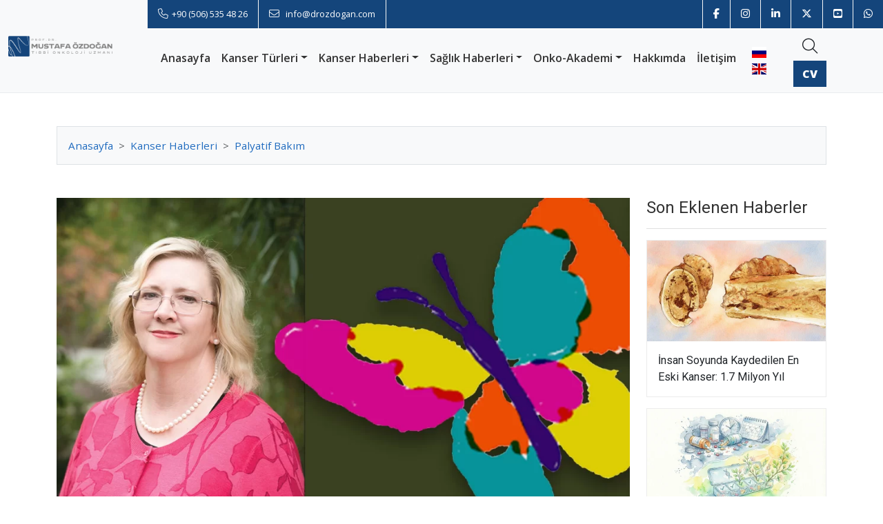

--- FILE ---
content_type: text/html; charset=UTF-8
request_url: https://www.drozdogan.com/asco-2020-paylayif-bakim-ve-destek-tedaviler-odulu-betty-ferrell/
body_size: 17015
content:
<!DOCTYPE html>
<html lang="tr">
<head>
	<meta charset="utf-8">
	<meta http-equiv="X-UA-Compatible" content="IE=edge">
    <meta name="viewport" content="width=device-width, initial-scale=1">
	<title>Onkolojinin Kalbi Palyatif Bakım ve Destek Tedaviler ASCO 2020 Ödülü Sahibini Buldu | Prof. Dr. Mustafa ÖZDOĞAN</title>
	<meta name="description" content="Betty Ferrell'in City of Hope Cancer Center'daki sorumluluğunda hemşirelik araştırmasında başarıyla çalışmaları var. ">
	<meta name="author" content="Prof. Dr. Mustafa ÖZDOĞAN">
	<link rel="canonical" href="https://www.drozdogan.com/asco-2020-paylayif-bakim-ve-destek-tedaviler-odulu-betty-ferrell/">
	<link rel="preconnect" href="https://www.drozdogan.com/">
	<link rel="dns-prefetch" href="https://www.drozdogan.com/">
	<link rel="dns-prefetch preconnect" href="https://www.googletagmanager.com">
	<link rel="dns-prefetch preconnect" href="https://www.google-analytics.com">
	<link rel="dns-prefetch preconnect" href="https://fonts.gstatic.com" crossorigin>
	<link rel="dns-prefetch preconnect" href="https://www.gstatic.com">
	<meta name="HandheldFriendly" content="true">
	
	<meta property="og:title" content="Onkolojinin Kalbi Palyatif Bakım Ve Destek Tedaviler Asco 2020 Ödülü Sahibini Buldu | Prof. Dr. Mustafa ÖZDOĞAN">
	<meta property="og:site_name" content="Prof. Dr. Mustafa ÖZDOĞAN">
	<meta property="og:description" content="Betty Ferrell'in City of Hope Cancer Center'daki sorumluluğunda hemşirelik araştırmasında başarıyla çalışmaları var. ">
	<meta property="og:image" content="https://www.drozdogan.com/images/news/asco-2020-paylayif-bakim-ve-destek-tedaviler-odulu-betty-ferrell-165196.jpg">
	<meta property="og:url" content="https://www.drozdogan.com/asco-2020-paylayif-bakim-ve-destek-tedaviler-odulu-betty-ferrell/">
	<meta property="og:type" content="website">
	
	<meta property="article:author" content="Prof. Dr. Mustafa ÖZDOĞAN">
	
	<meta name="twitter:card" content="summary_large_image">
	<meta name="twitter:title" content="Onkolojinin Kalbi Palyatif Bakım Ve Destek Tedaviler Asco 2020 Ödülü Sahibini Buldu | Prof. Dr. Mustafa ÖZDOĞAN">
	<meta name="twitter:description" content="Betty Ferrell'in City of Hope Cancer Center'daki sorumluluğunda hemşirelik araştırmasında başarıyla çalışmaları var. ">
	<meta name="twitter:image" content="https://www.drozdogan.com/images/news/asco-2020-paylayif-bakim-ve-destek-tedaviler-odulu-betty-ferrell-165196.jpg">
	<meta name="twitter:site" content="@ozdogan_md">
	
		
	
		<link rel="alternate" type="application/rss+xml" href="https://www.drozdogan.com/rss.xml">
	<!-- Fonts -->
	<link rel="preload" href="https://cdnjs.cloudflare.com/ajax/libs/flag-icon-css/0.8.2/css/flag-icon.min.css" as="style" onload="this.rel='stylesheet'">
	<!-- CSS -->
	<link rel="stylesheet"  href="https://www.drozdogan.com/css/bootstrap.min.css">
	<link rel="stylesheet" href="https://www.drozdogan.com/css/style.css">
	<!-- ICON -->
	<link rel="apple-touch-icon" sizes="57x57" href="https://www.drozdogan.com/images/favicon/apple-icon-57x57.png">
	<link rel="apple-touch-icon" sizes="60x60" href="https://www.drozdogan.com/images/favicon/apple-icon-60x60.png">
	<link rel="apple-touch-icon" sizes="72x72" href="https://www.drozdogan.com/images/favicon/apple-icon-72x72.png">
	<link rel="apple-touch-icon" sizes="76x76" href="https://www.drozdogan.com/images/favicon/apple-icon-76x76.png">
	<link rel="apple-touch-icon" sizes="114x114" href="https://www.drozdogan.com/images/favicon/apple-icon-114x114.png">
	<link rel="apple-touch-icon" sizes="120x120" href="https://www.drozdogan.com/images/favicon/apple-icon-120x120.png">
	<link rel="apple-touch-icon" sizes="144x144" href="https://www.drozdogan.com/images/favicon/apple-icon-144x144.png">
	<link rel="apple-touch-icon" sizes="152x152" href="https://www.drozdogan.com/images/favicon/apple-icon-152x152.png">
	<link rel="apple-touch-icon" sizes="180x180" href="https://www.drozdogan.com/images/favicon/apple-icon-180x180.png">
	<link rel="icon" type="image/png" sizes="192x192"  href="https://www.drozdogan.com/images/favicon/android-icon-192x192.png">
	<link rel="icon" type="image/png" sizes="32x32" href="https://www.drozdogan.com/images/favicon/favicon-32x32.png">
	<link rel="icon" type="image/png" sizes="96x96" href="https://www.drozdogan.com/images/favicon/favicon-96x96.png">
	<link rel="icon" type="image/png" sizes="16x16" href="https://www.drozdogan.com/images/favicon/favicon-16x16.png">
	<link rel="manifest" href="https://www.drozdogan.com/images/favicon/manifest.json">
	<meta name="msapplication-TileColor" content="#14457B">
	<meta name="msapplication-TileImage" content="https://www.drozdogan.com/images/favicon/ms-icon-144x144.png">
	<meta name="theme-color" content="#14457B">
	<!-- Google tag (gtag.js) -->
	<script async src="https://www.googletagmanager.com/gtag/js?id=G-CT8YDHHNQJ"></script>
	<script>
	  window.dataLayer = window.dataLayer || [];
	  function gtag(){dataLayer.push(arguments);}
	  	gtag('js', new Date());
	  	gtag('config', 'G-CT8YDHHNQJ');
	</script>
<!-- Meta Pixel Code -->
<script>
!function(f,b,e,v,n,t,s)
{if(f.fbq)return;n=f.fbq=function(){n.callMethod?
n.callMethod.apply(n,arguments):n.queue.push(arguments)};
if(!f._fbq)f._fbq=n;n.push=n;n.loaded=!0;n.version='2.0';
n.queue=[];t=b.createElement(e);t.async=!0;
t.src=v;s=b.getElementsByTagName(e)[0];
s.parentNode.insertBefore(t,s)}(window, document,'script',
'https://connect.facebook.net/en_US/fbevents.js');
fbq('init', '755800460211328');
fbq('track', 'PageView');
</script>
<noscript><img height="1" width="1" style="display:none"
src="https://www.facebook.com/tr?id=755800460211328&ev=PageView&noscript=1"
/></noscript>
<!-- End Meta Pixel Code --></head>

<body>
			<header class="container-fluid border-bottom border-light-subtle">
			<div class="row">
				<div class="col-lg-2 bg-body-tertiary d-flex align-items-center justify-content-center mhide tmhide">
					<a href="https://www.drozdogan.com/" title="Kanser Belirtileri, Tanı ve Tedavisi | Prof. Dr. Mustafa ÖZDOĞAN">
						<picture>
							<source srcset="https://www.drozdogan.com/images/logo.webp" type="image/webp">
							<source srcset="https://www.drozdogan.com/images/logo.png" type="image/png">
							<img src="https://www.drozdogan.com/images/logo.png" alt="Prof. Dr. Mustafa ÖZDOĞAN" loading="lazy" width="396" height="76" class="logo">
						</picture>
					</a>
				</div>
				<div class="col-lg-10 px-0">
					<div class="header-top bg-dark-blue d-flex justify-content-md-between justify-content-end">
						<ul class="header-icon-list mhide header-contact">
							<li><a href="tel:+905065354826" title="Telefon" target="_blank" rel="nofollow noopener noreferrer"><i class="fa-light fa-phone"></i><span>+90 (506) 535 48 26</span></a></li>
							<li><a href="mailto:info@drozdogan.com" title="E-Posta" target="_blank" rel="nofollow noopener noreferrer"><i class="fa-light fa-envelope"></i> <span>info@drozdogan.com</span></a></li>
						</ul>
						<ul class="header-icon-list mini-icon">
							<li><a href="https://www.facebook.com/drozdogancom/" title="Facebook" target="_blank" rel="nofollow noopener noreferrer"><i class="fa-brands fa-facebook-f"></i></a></li>
							<li><a href="https://www.instagram.com/prof.dr.mustafaozdogan/" title="Instagram" target="_blank" rel="nofollow noopener noreferrer"><i class="fa-brands fa-instagram"></i></a></li>
							<li><a href="https://www.linkedin.com/in/mustafaozdogan/" title="Linkedin" target="_blank" rel="nofollow noopener noreferrer"><i class="fa-brands fa-linkedin-in"></i></a></li>
							<li><a href="https://x.com/ozdogan_md" title="X" target="_blank" rel="nofollow noopener noreferrer"><i class="fa-brands fa-x-twitter"></i></a></li>
							<li><a href="https://www.youtube.com/channel/UCs-fN0ofuLQXW4TKy0IbE8w" title="Youtube" target="_blank" rel="nofollow noopener noreferrer"><i class="fa-brands fa-square-youtube"></i></a></li>
							<li><a href="https://wa.me/905065354826" title="WhatsApp" target="_blank" rel="nofollow noopener noreferrer"><i class="fa-brands fa-whatsapp"></i></a></li>
							<li class="dhide thide"><a href="tel:+905065354826" title="Telefon" target="_blank" rel="nofollow noopener noreferrer"><i class="fa-light fa-phone"></i></a></li>
						</ul>
					</div>
					<div class="header-bottom">
						<nav class="navbar navbar-expand-lg bg-body-tertiary">
							<div class="container-fluid d-flex">
								<a class="navbar-brand dhide dthide thide me-auto" href="https://www.drozdogan.com/" title="Prof. Dr. Mustafa ÖZDOĞAN">
									<picture>
										<source srcset="https://www.drozdogan.com/images/mobile-logo.webp 226w" sizes="226px" type="image/webp">
										<source srcset="https://www.drozdogan.com/images/mobile-logo.png 226w" sizes="226px" type="image/png">
										<img src="https://www.drozdogan.com/images/mobile-logo.png" alt="Kanser Belirtileri, Tanı ve Tedavisi | Prof. Dr. Mustafa ÖZDOĞAN" fetchpriority="high" class="mobile-logo" width="226" height="44" >
									</picture>
								</a>
								<button class="navbar-toggler rounded-0 order-3" type="button" data-bs-toggle="offcanvas" data-bs-target="#offcanvasNavbar" aria-controls="offcanvasNavbar" aria-label="Toggle navigation">
									<span class="navbar-toggler-icon"></span>
								</button>
								<div class="offcanvas offcanvas-end" tabindex="-1" id="offcanvasNavbar" aria-labelledby="offcanvasNavbarLabel">
									<div class="offcanvas-header border-bottom">
										<picture id="offcanvasNavbarLabel">
											<source srcset="https://www.drozdogan.com/images/mobile-logo.webp 226w" sizes="226px" type="image/webp">
											<source srcset="https://www.drozdogan.com/images/mobile-logo.png 226w" sizes="226px" type="image/png">
											<img src="https://www.drozdogan.com/images/mobile-logo.png" alt="Kanser Belirtileri, Tanı ve Tedavisi | Prof. Dr. Mustafa ÖZDOĞAN" fetchpriority="high" class="mobile-logo" width="226" height="44" >
										</picture>
										<button type="button" class="btn-close" data-bs-dismiss="offcanvas" aria-label="Close"></button>
									</div>
									<div class="offcanvas-body">
										<form class="input-group mb-3 mobile-search dhide dthide thide" action="https://www.drozdogan.com/arama/">
											<input type="text" name="q" class="form-control rounded-0" placeholder="Arama Yap..." aria-label="Arama Yap" aria-describedby="mobile-search">
											<button class="btn btn-secondary rounded-0" type="submit" id="mobile-search">Ara</button>
										</form>									
										
										<ul class="navbar-nav canvas-menu justify-content-evenly flex-grow-1 pe-3">
											<li class="nav-item">
												<a class="nav-link" href="https://www.drozdogan.com/" title="Kanser Belirtileri, Tanı ve Tedavisi">Anasayfa</a>
											</li>											
											<li class="nav-item dropdown has-megamenu">
												<a class="nav-link dropdown-toggle" href="#" title="Kanser Türleri" role="button" data-bs-toggle="dropdown" aria-expanded="false">Kanser Türleri</a>
												<div class="dropdown-menu megamenu">
													<div class="row">
														<div class="col-12 megamenu-head">
															<h2>Kanser Belirtileri ve Tedavisi</h2>
															<p class="mb-0">Kanser tek bir hastalık değildir, bir hastalıklar grubudur. 150'ye yakın kanser türü vardır; bu sayı alt türler ve nadir tümörler ile birlikte 1000'i aşmaktadır. Bununla birikte yetişkinlerde en sık görülen kanser türleri şunlardır:</p>
														</div>
														<div class="col-12 mhide">
															<hr class="custom-hr">
														</div>
														<div class="col-lg-3">
															<a class="dropdown-item px-3" href="https://www.drozdogan.com/akciger-kanseri-belirtileri-evreleri-ve-tedavisi/" title="Akciğer Kanseri Belirtileri ve Tedavisi">Akciğer Kanseri</a>
															<a class="dropdown-item px-3" href="https://www.drozdogan.com/beyin-tumoru-belirtileri-evreleri-ve-tedavisi/" title="Beyin Tümörü Belirtileri ve Tedavisi">Beyin Tümörü</a>
															<a class="dropdown-item px-3" href="https://www.drozdogan.com/bobrek-kanseri-belirtileri-evreleri-ve-tedavisi/" title="Böbrek Kanseri Belirtileri ve Tedavisi">Böbrek Kanseri</a>
															<a class="dropdown-item px-3" href="https://www.drozdogan.com/karaciger-kanseri-belirtileri-evreleri-ve-tedavisi/" title="Karaciğer Kanseri Belirtileri ve Tedavisi">Karaciğer Kanseri</a>
															<a class="dropdown-item px-3" href="https://www.drozdogan.com/kolon-rektum-kanseri-belirtileri-evreleri-ve-tedavisi/" title="Kolorektal Kanser Belirtileri ve Tedavisi">Kolorektal Kanser</a>
														</div>
														<div class="col-lg-3">
															<a class="dropdown-item px-3" href="https://www.drozdogan.com/larenks-girtlak-kanseri-belirtileri-evreleri-ve-tedavisi/" title="Larenks Kanseri Belirtileri ve Tedavisi">Larenks Kanseri</a>
															<a class="dropdown-item px-3" href="https://www.drozdogan.com/malign-melanom-cilt-kanseri-belirtileri-evreleri-ve-tedavisi/" title="Melanom (Cilt Kanseri) Belirtileri ve Tedavisi">Melanom</a>
															<a class="dropdown-item px-3" href="https://www.drozdogan.com/meme-kanseri-belirtileri-evreleri-ve-tedavisi/" title="Meme Kanseri Belirtileri ve Tedavisi">Meme Kanseri</a>
															<a class="dropdown-item px-3" href="https://www.drozdogan.com/mesane-kanseri-belirtileri-evreleri-ve-tedavisi/" title="Mesane Kanseri Belirtileri ve Tedavisi">Mesane Kanseri</a>
															<a class="dropdown-item px-3" href="https://www.drozdogan.com/mide-kanseri-belirtileri-evreleri-ve-tedavisi/" title="Mide Kanseri Belirtileri ve Tedavisi">Mide Kanseri</a>
														</div>
														<div class="col-lg-3">
															<a class="dropdown-item px-3" href="https://www.drozdogan.com/nazofarenks-ust-yutak-kanseri-belirtileri-evreleri-ve-tedavisi/" title="Nazofarenks Kanseri Belirtileri ve Tedavisi">Nazofarenks Kanseri</a>
															<a class="dropdown-item px-3" href="https://www.drozdogan.com/noroendokrin-tumor-belirtileri-evreleri-ve-tedavisi/" title="Nöroendokrin Tümörler Belirtileri ve Tedavisi">Nöroendokrin Tümörler</a>
															<a class="dropdown-item px-3" href="https://www.drozdogan.com/osteosarkom-kemik-kanseri-belirtileri-evreleri-ve-tedavisi/" title="Osteosarkom Belirtileri ve Tedavisi">Osteosarkom</a>
															<a class="dropdown-item px-3" href="https://www.drozdogan.com/ozofagus-yemek-borusu-kanseri-belirtileri-evreleri-ve-tedavisi/" title="Özofagus Kanseri Belirtileri ve Tedavisi">Özofagus Kanseri</a>
															<a class="dropdown-item px-3" href="https://www.drozdogan.com/pankreas-kanseri-belirtileri-evreleri-ve-tedavisi/" title="Pankreas Kanseri Belirtileri ve Tedavisi">Pankreas Kanseri</a>
														</div>
														<div class="col-lg-3">
															<a class="dropdown-item px-3" href="https://www.drozdogan.com/prostat-kanseri-belirtileri-evreleri-ve-tedavisi/" title="Prostat Kanseri Belirtileri ve Tedavisi">Prostat Kanseri</a>
															<a class="dropdown-item px-3" href="https://www.drozdogan.com/rahim-kanserinde-hastalik-evreleri-ve-tedavisi/" title="Rahim Kanseri Belirtileri ve Tedavisi">Rahim Kanseri</a>
															<a class="dropdown-item px-3" href="https://www.drozdogan.com/safra-yolu-kanseri-belirtileri-evreleri-ve-tedavisi/" title="Safra Yolu Kanseri Belirtileri ve Tedavisi">Safra Yolu Kanseri</a>
															<a class="dropdown-item px-3" href="https://www.drozdogan.com/rahim-agzi-kanseri-belirtileri-ve-tedavisi/" title="Serviks Kanseri Belirtileri ve Tedavisi">Serviks Kanseri</a>
															<a class="dropdown-item px-3" href="https://www.drozdogan.com/yumurtalik-kanseri-belirtileri-evreleri-ve-tedavisi/" title="Yumurtalık Kanseri Belirtileri ve Tedavisi">Yumurtalık Kanseri</a>
														</div>
														<div class="col-12 mt-3">
															<a href="https://www.drozdogan.com/kategori/kanser-tedavi-turleri/" title="Tüm Kanser Türleri (Belirtileri ve Tedavisi)" class="btn btn-blue rounded-0 w-100">Tüm Kanser Tedavi Türleri</a>
														</div>
													</div>
												</div>
											</li>											
											<li class="nav-item dropdown has-megamenu">
												<a class="nav-link dropdown-toggle" href="#" title="Kanser Haberleri" role="button" data-bs-toggle="dropdown" aria-expanded="false">Kanser Haberleri</a>
												<div class="dropdown-menu megamenu">
													<div class="row">
														<div class="col-12 megamenu-head">
															<h2>Güncel Kanser Haberleri</h2>
															<p class="mb-0">Sağlıktaki tüm bilimsel araştırmaların yarıya yakını kanser alanında yapılmaktadır. Bu nedenle kanserdeki gelişmeleri yakından takip etmek oldukça dinamik ve yoğun bir çalışma gerekmektedir. Web sitemiz, ülkemizde kanser gelişmelerini en güncel şekilde yakalayan ve paylaşan bir konumdadır.</p>
														</div>
														<div class="col-12 mhide">
															<hr class="custom-hr">
														</div>
														<div class="col-lg-3">
															<a class="dropdown-item px-3" href="https://www.drozdogan.com/kategori/kanser-haberleri/akciger-kanseri/" title="Güncel Akciğer Kanseri Haberleri">Akciğer Kanseri Haberleri</a>
															<a class="dropdown-item px-3" href="https://www.drozdogan.com/kategori/kanser-haberleri/meme-kanseri/" title="Güncel Meme Kanseri Haberleri">Meme Kanseri Haberleri</a>
															<a class="dropdown-item px-3" href="https://www.drozdogan.com/kategori/kanser-haberleri/kolon-ve-rektum-kanseri/" title="Güncel Kolorektal Kanser Haberleri">Kolorektal Kanser Haberleri</a>
															<a class="dropdown-item px-3" href="https://www.drozdogan.com/kategori/kanser-haberleri/mide-kanseri/" title="Güncel Mide Kanseri Haberleri">Mide Kanseri Haberleri</a>
															<a class="dropdown-item px-3 dropdown-item-private" href="https://www.drozdogan.com/kategori/kanser-haberleri/" title="Güncel Kanser Haberleri Listesi">Tüm Kanser Haberleri</a>
														</div>
														<div class="col-lg-3">
															<a class="dropdown-item px-3" href="https://www.drozdogan.com/kategori/kanser-haberleri/psiko-onkoloji/" title="Güncel Psiko-Onkoloji Haberleri">Psiko-Onkoloji Haberleri</a>
															<a class="dropdown-item px-3" href="https://www.drozdogan.com/kategori/cinsel-yasam-ve-kanser/" title="Güncel Cinsel Yaşam ve Kanser Haberleri">Cinsel Yaşam ve Kanser Haberleri</a>
															<a class="dropdown-item px-3" href="https://www.drozdogan.com/kategori/kanser-haberleri/nadir-gorulen-tumorler/" title="Güncel Nadir Görülen Tümör Haberleri">Nadir Görülen Tümör Haberleri</a>
															<a class="dropdown-item px-3" href="https://www.drozdogan.com/kategori/kongreler/" title="Güncel Onkoloji Kongre Haberleri">Onkoloji Kongre Haberleri</a>
															<a class="dropdown-item px-3" href="https://www.drozdogan.com/kategori/kanser-haberleri/sanatsal-kanser-tedavileri/" title="Güncel Sanatsal Kanser Tedavi Haberleri">Sanatsal Kanser Tedavi Haberleri</a>
														</div>
														<div class="col-lg-3">
															<a class="dropdown-item px-3" href="https://www.drozdogan.com/kategori/kanser-haberleri/kanser-ve-beslenme/" title="Güncel Kanser ve Beslenme Haberleri">Kanser ve Beslenme Haberleri</a>
															<a class="dropdown-item px-3" href="https://www.drozdogan.com/kategori/kanser-haberleri/kanserde-egzersiz/" title="Güncel Kanserde Egzersiz Haberleri">Kanserde Egzersiz Haberleri</a>
															<a class="dropdown-item px-3" href="https://www.drozdogan.com/kategori/kanserden-korunma/" title="Güncel Kanserden Korunma Haberleri">Kanserden Korunma</a>
															<a class="dropdown-item px-3" href="https://www.drozdogan.com/kategori/kanser-haberleri/tamamlayici-ve-alternatif-tip/" title="Güncel Tamamlayıcı ve Alternatif Tıp Haberleri">Tamamlayıcı ve Alternatif Tıp</a>
															<a class="dropdown-item px-3" href="https://www.drozdogan.com/kategori/kanser-haberleri/umut-veren-oykuler/" title="Güncel Umut Veren Öyküler">Umut Veren Öyküler</a>
														</div>
														<div class="col-lg-3">
															<a class="dropdown-item px-3" href="https://www.drozdogan.com/kategori/kanser-haberleri/genel-kanser-haberleri/" title="Güncel Genel Kanser Haberleri">Genel Kanser Haberleri</a>
															<a class="dropdown-item px-3" href="https://www.drozdogan.com/kategori/kanser-haberleri/kanserde-ikinci-gorus/" title="Güncel Kanserde İkinci Görüş Haberleri">Kanserde İkinci Görüş Haberleri</a>
															<a class="dropdown-item px-3" href="https://www.drozdogan.com/kategori/kanser-haberleri/teknoloji-haberleri/" title="Güncel Teknoloji Haberleri">Teknoloji Haberleri</a>
															<a class="dropdown-item px-3" href="https://www.drozdogan.com/kategori/kanser-haberleri/kalitsal-kanserler/" title="Güncel Kalıtsal Kanser Haberleri">Kalıtsal Kanser Haberleri</a>
															<a class="dropdown-item px-3" href="https://www.drozdogan.com/kategori/kanser-haberleri/palyatif-bakim/" title="Güncel Palyatif Bakım Haberleri">Palyatif Bakım Haberleri</a>
														</div>
														<div class="col-12 mt-3">
															<a href="https://www.drozdogan.com/kategori/kanser-haberleri-kategorisi/" title="Tüm Haber Kategorileri" class="btn btn-blue rounded-0 w-100">Tüm Haber Kategorileri</a>
														</div>
													</div>
												</div>
											</li>											
											<li class="nav-item dropdown has-megamenu">
												<a class="nav-link dropdown-toggle" href="#" title="Sağlık Haberleri" role="button" data-bs-toggle="dropdown" aria-expanded="false">Sağlık Haberleri</a>
												<div class="dropdown-menu megamenu">
													<div class="row">
														<div class="col-12 megamenu-head">
															<h2>Güncel Sağlık Haberleri</h2>
															<p class="mb-0">Sağlık, sadece hasta olmamak değil hem fiziksel hem psikolojik hem sosyal olarak iyilik halidir ve bütüncül bir yaklaşımla sağlık ele alınmalıdır. Bu nedenle web sitemizde, tıbbın önde gelen konularında önemli gelişmeleri ve bilgileri paylaşmayı amaçladık.</p>
														</div>
														<div class="col-12 mhide">
															<hr class="custom-hr">
														</div>
														<div class="col-lg-2">
															
<picture><source srcset="https://www.drozdogan.com/images/news/saglikli-yasam-menu-790031-406-229.avif 406w" sizes="406px" type="image/avif"><source srcset="https://www.drozdogan.com/images/news/saglikli-yasam-menu-790031-406-229.webp 406w" sizes="406px" type="image/webp"><source srcset="https://www.drozdogan.com/images/news/saglikli-yasam-menu-790031-406-229.jpg 406w" sizes="406px" type="image/jpeg"><img src="https://www.drozdogan.com/images/news/saglikli-yasam-menu-790031-406-229.jpg" alt="Görsel açıklaması mevcut değil" width="406" height="229" loading="lazy" class="responsive-img"></picture>														</div>
														<div class="col-lg-3">
															<a class="dropdown-item px-3" href="https://www.drozdogan.com/kategori/akdeniz-diyeti/" title="Akdeniz Diyeti">Akdeniz Diyeti</a>
															<a class="dropdown-item px-3" href="https://www.drozdogan.com/kategori/en-iyi-diyet-listesi-tipta-beslenme/" title="En İyi Diyet Listesi – Tıpta Beslenme">En İyi Diyet Listesi – Tıpta Beslenme</a>
															<a class="dropdown-item px-3" href="https://www.drozdogan.com/kategori/yemek-tarifleri/" title="Yemek Tarifleri">Yemek Tarifleri</a>
															<a class="dropdown-item px-3" href="https://www.drozdogan.com/kategori/kanser-haberleri/diyabet-seker-hastaligi/" title="Diyabet Şeker Hastalığı">Diyabet Şeker Hastalığı</a>
															<a class="dropdown-item px-3" href="https://www.drozdogan.com/kategori/saglik-haberleri/spor-egzersiz/" title="Spor – Egzersiz">Spor – Egzersiz</a>
														</div>
														<div class="col-lg-3">
															<a class="dropdown-item px-3" href="https://www.drozdogan.com/kategori/bagisiklik-sistemi-immunoloji/" title="Bağışıklık Sistemi İmmünoloji">Bağışıklık Sistemi İmmünoloji</a>
															<a class="dropdown-item px-3" href="https://www.drozdogan.com/kategori/saglik-haberleri/kalp-damar-sagligi/" title="Kalp – Damar Sağlığı">Kalp – Damar Sağlığı</a>
															<a class="dropdown-item px-3" href="https://www.drozdogan.com/kategori/kanser-haberleri/nanoteknoloji-ve-nanotip/" title="Nanoteknoloji ve Nanotıp">Nanoteknoloji ve Nanotıp</a>
															<a class="dropdown-item px-3" href="https://www.drozdogan.com/kategori/kanser-haberleri/elektronik-sigara/" title="Güncel Elektronik Sigara Haberleri">Elektronik Sigara</a>
															<a class="dropdown-item px-3" href="https://www.drozdogan.com/kategori/kanser-haberleri/hematolojik-hastaliklar/" title="Güncel Hematolojik Hastalıklar Haberleri">Hematolojik Hastalıklar</a>
														</div>
														<div class="col-lg-3">
															<a class="dropdown-item px-3" href="https://www.drozdogan.com/kategori/kanser-haberleri/crispr-cas9-genetik/" title="Güncel Crispr – Cas9 Genetik Haberleri">Crispr – Cas9 Genetik</a>
															<a class="dropdown-item px-3" href="https://www.drozdogan.com/kategori/kanser-haberleri/bilim-kahramanlari/" title="Bilim Kahramanları">Bilim Kahramanları</a>
															<a class="dropdown-item px-3" href="https://www.drozdogan.com/kategori/saglik-haberleri/noroloji-noroscience/" title="Nöroloji – Nöroscience">Nöroloji – Nöroscience</a>
															<a class="dropdown-item px-3" href="https://www.drozdogan.com/kategori/kanser-haberleri/toksikoloji/" title="Güncel Toksikoloji Haberleri">Toksikoloji</a>
															<a class="dropdown-item px-3" href="https://www.drozdogan.com/kategori/saglik-haberleri/saglikli-ve-uzun-yasam/" title="Güncel Sağlıklı ve Uzun Yaşam Haberleri">Sağlıklı ve Uzun Yaşam</a>
														</div>
													</div>
												</div>
											</li>
											<li class="nav-item dropdown has-megamenu">
												<a class="nav-link dropdown-toggle" href="#" title="Onkoloji'de Akademik Gelişmeler" role="button" data-bs-toggle="dropdown" aria-expanded="false">Onko-Akademi</a>
												<div class="dropdown-menu megamenu">
													<div class="row">
														<div class="col-12 megamenu-head">
															<h2>Onko-Akademi: Kanser Tedavisinde Bilgi ve Yeniliklerin Buluşma Noktası</h2>
															<p>Onko-Akademi, kanser tedavi süreçlerine dair en güncel bilgi ve gelişmeleri bir araya getiren özel bir platform olarak hayata geçirilmiştir. Bu bölümde, üç temel kategoriyi bir araya getiriyoruz:</p>
															<ol class="mb-3">
																<li><strong>Kanser Tedavi Rejimleri:</strong> Tüm kanser ilaçlarının ve tedavi rejimlerinin ayrıntılarını bu alanda detaylandırıyoruz.</li>
																<li><strong>Kongreler:</strong> Uluslararası  kongrelerin en önemli anekdotlarını, sunumları ve klinik pratiğe katkı sağlayan yeni verileri bu kategoride bulabilirsiniz.</li>
																<li><strong>FDA Hematoloji ve Onkoloji Onayları:</strong> Kanser tedavisinde dönüm noktası oluşturan FDA onayların detayları bu bölümde yer almaktadır.</li>
															</ol>
															<p class="mb-0">Onko-Akademi, hem sağlık profesyonelleri hem de hastalar için kanser tedavisinde bilinçli kararlar vermeye yardımcı olacak güvenilir bir bilgi kaynağıdır.</p>
														</div>
														<div class="col-12 mhide">
															<hr class="custom-hr">
														</div>
														<div class="col-lg-4">
															<a class="dropdown-item px-3" href="https://www.drozdogan.com/kategori/kanser-tedavi-rejimleri/" title="Kanser Tedavi Rejimleri">Kanser Tedavi Rejimleri</a>
														</div>
														<div class="col-lg-4">
															<a class="dropdown-item px-3" href="https://www.drozdogan.com/kategori/kongreler/" title="Kongreler">Kongreler</a>
														</div>
														<div class="col-lg-4">
															<a class="dropdown-item px-3" href="https://www.drozdogan.com/kategori/fda-hematoloji-ve-onkoloji-onaylari/" title="FDA Hematoloji ve Onkoloji Onayları">FDA Hematoloji ve Onkoloji Onayları</a>
														</div>
													</div>
												</div>
											</li>										
											<li class="nav-item">
												<a class="nav-link" href="https://www.drozdogan.com/prof-dr-mustafa-ozdogan/" title="Hakkımda">Hakkımda</a>
											</li>											
											<li class="nav-item">
												<a class="nav-link" href="https://www.drozdogan.com/iletisim/" title="İletişim">İletişim</a>
											</li>										
											<li class="nav-item d-flex align-items-center justify-content-end justify-content-md-center">
												<ul class="flag-icon-list">
													<li><a href="https://www.profozdogan.com/" title="Russian" target="_blank"><i class="flag-icon flag-icon-ru"></i></a></li>
													<li><a href="https://www.profozdogan.com/en/" title="English" target="_blank"><i class="flag-icon flag-icon-gb"></i></a></li>
												</ul>
											</li>
										</ul>
									</div>
								</div>
								<ul class="nav-icon order-2">
									<li class="mhide search-container">
										<form class="input-group search-form" action="https://www.drozdogan.com/arama/">
											<input type="text" name="q" class="form-control rounded-0" placeholder="Arama yap..." autocomplete="off">
											<button class="btn btn-secondary rounded-0" id="search-submit" type="submit">Ara</button>
										</form>
										<button class="btn thide dthide tmhide" type="button" id="search-button" aria-label="Toggle Search">
											<i class="fa-light fa-magnifying-glass"></i>
										</button>
									</li>
									<li>
										<a class="btn rounded-0 cv-text-icon" href="https://www.drozdogan.com/prof-dr-mustafa-ozdogan/" title="Hakkımda">
											CV
										</a>
										<!--<button class="btn rounded-0" type="button" data-bs-toggle="offcanvas" data-bs-target="#offcanvasRightPanel" aria-controls="offcanvasRightPanel" aria-label="Toggle Panel">
											<i class="fa-solid fa-user-doctor"></i>
										</button>-->
									</li>
								</ul>
							</div>
						</nav>
					</div>
				</div>
				<div class="col-12 dhide thide mt-3">
					<form class="input-group" action="https://www.drozdogan.com/arama/">
						<input type="text" name="q" class="form-control rounded-0" placeholder="Arama yap..." autocomplete="off">
						<button class="btn btn-secondary rounded-0" type="submit">Ara</button>
					</form>
				</div>
			</div>
		</header>

		
	
<div class="mobile-bottom-bar d-md-none d-flex justify-content-between align-items-center px-3 py-2">
  <a href="https://www.drozdogan.com/" class="text-center flex-fill" title="Prof. Dr. Mustafa ÖZDOĞAN">
    <i class="fa-solid fa-house"></i>
  </a>
  <a href="#" class="text-center flex-fill" onclick="navigator.clipboard.writeText('https://www.drozdogan.com/asco-2020-paylayif-bakim-ve-destek-tedaviler-odulu-betty-ferrell/?utm_source=copy_link&utm_medium=social&utm_campaign=site_share'); alert('Link kopyalandı!'); return false;" title="Linki Kopyala">
    <i class="fa-solid fa-share-nodes"></i>
  </a>
  <a href="#" id="likeButton" data-id="asco-2020-paylayif-bakim-ve-destek-tedaviler-odulu-betty-ferrell" class="text-center flex-fill d-flex justify-content-center align-items-center gap-1" data-liked="false" title="Beğen">
    <i class="fa-solid fa-square-heart"></i>
    <small id="likeCount">0</small>
  </a>
</div>

	
	
	<div class="container mt-lg-5 mt-3">
		<div class="row">
			<div class="col-12">
				<nav aria-label="breadcrumb" class="bg-body-tertiary p-3 border">
					<ol class="breadcrumb">
						<li class="breadcrumb-item"><a href="https://www.drozdogan.com/" title="Kanser Belirtileri, Tanı ve Tedavisi">Anasayfa</a></li>
						<li class="breadcrumb-item"><a href="https://www.drozdogan.com/kategori/kanser-haberleri/" title="Kanser Haberleri">Kanser Haberleri</a></li><li class="breadcrumb-item"><a href="https://www.drozdogan.com/kategori/kanser-haberleri/palyatif-bakim/" title="Palyatif Bakım">Palyatif Bakım</a></li>					</ol>
				</nav>
			</div>
		</div>
	</div>
	<div class="container mt-lg-5 mt-3">
		<div class="row">
			<div class="col-xl-9">
				
										<main>
					<article class="news-tab">
						<div class="article-media">
							
<picture><source srcset="https://www.drozdogan.com/images/news/asco-2020-paylayif-bakim-ve-destek-tedaviler-odulu-betty-ferrell-165196-966-544.avif 966w, https://www.drozdogan.com/images/news/asco-2020-paylayif-bakim-ve-destek-tedaviler-odulu-betty-ferrell-165196-414-320.avif 414w" sizes="(max-width: 768px) 414px, 966px" type="image/avif"><source srcset="https://www.drozdogan.com/images/news/asco-2020-paylayif-bakim-ve-destek-tedaviler-odulu-betty-ferrell-165196-966-544.webp 966w, https://www.drozdogan.com/images/news/asco-2020-paylayif-bakim-ve-destek-tedaviler-odulu-betty-ferrell-165196-414-320.webp 414w" sizes="(max-width: 768px) 414px, 966px" type="image/webp"><source srcset="https://www.drozdogan.com/images/news/asco-2020-paylayif-bakim-ve-destek-tedaviler-odulu-betty-ferrell-165196-966-544.jpg 966w, https://www.drozdogan.com/images/news/asco-2020-paylayif-bakim-ve-destek-tedaviler-odulu-betty-ferrell-165196-414-320.jpg 414w" sizes="(max-width: 768px) 414px, 966px" type="image/jpeg"><img src="https://www.drozdogan.com/images/news/asco-2020-paylayif-bakim-ve-destek-tedaviler-odulu-betty-ferrell-165196-966-544.jpg" alt="Onkolojinin Kalbi Palyatif Bakım ve Destek Tedaviler ASCO 2020 Ödülü Sahibini Buldu" width="966" height="544" fetchpriority="high" class="responsive-img"></picture>						</div>
						<h1 class="mb-0">Onkolojinin Kalbi Palyatif Bakım ve Destek Tedaviler ASCO 2020 Ödülü Sahibini Buldu</h1>
						<div class="row my-3">
							<div class="col-md-7">
								<div class="alert alert-light rounded-0" role="alert">
																		<ul class="article-share">
										<li><small><strong>Paylaş:</strong></small></li>
										<li>
											<a href="https://www.facebook.com/sharer/sharer.php?u=https%3A%2F%2Fwww.drozdogan.com%2Fasco-2020-paylayif-bakim-ve-destek-tedaviler-odulu-betty-ferrell%2F%3Futm_source%3Dfacebook%26utm_medium%3Dsocial%26utm_campaign%3Dsite_share" target="_blank" title="Facebook'ta Paylaş" rel="nofollow">
												<i class="fa-brands fa-square-facebook facebook"></i>
											</a>
										</li>
										<li>
											<a href="https://twitter.com/intent/tweet?url=https%3A%2F%2Fwww.drozdogan.com%2Fasco-2020-paylayif-bakim-ve-destek-tedaviler-odulu-betty-ferrell%2F%3Futm_source%3Dtwitter%26utm_medium%3Dsocial%26utm_campaign%3Dsite_share&text=Onkolojinin+Kalbi+Palyatif+Bak%C4%B1m+ve+Destek+Tedaviler+ASCO+2020+%C3%96d%C3%BCl%C3%BC+Sahibini+Buldu" target="_blank" title="Twitter'da Paylaş" rel="nofollow">
												<i class="fa-brands fa-square-x-twitter twitter"></i>
											</a>
										</li>
										<li>
											<a href="https://www.linkedin.com/shareArticle?url=https%3A%2F%2Fwww.drozdogan.com%2Fasco-2020-paylayif-bakim-ve-destek-tedaviler-odulu-betty-ferrell%2F%3Futm_source%3Dlinkedin%26utm_medium%3Dsocial%26utm_campaign%3Dsite_share&title=Onkolojinin+Kalbi+Palyatif+Bak%C4%B1m+ve+Destek+Tedaviler+ASCO+2020+%C3%96d%C3%BCl%C3%BC+Sahibini+Buldu" target="_blank" title="LinkedIn'de Paylaş" rel="nofollow">
												<i class="fa-brands fa-linkedin linkedin"></i>
											</a>
										</li>
										<li>
											<a href="https://api.whatsapp.com/send?text=Onkolojinin+Kalbi+Palyatif+Bak%C4%B1m+ve+Destek+Tedaviler+ASCO+2020+%C3%96d%C3%BCl%C3%BC+Sahibini+Buldu - https%3A%2F%2Fwww.drozdogan.com%2Fasco-2020-paylayif-bakim-ve-destek-tedaviler-odulu-betty-ferrell%2F%3Futm_source%3Dwhatsapp%26utm_medium%3Dsocial%26utm_campaign%3Dsite_share" target="_blank" title="WhatsApp'ta Paylaş" rel="nofollow">
												<i class="fa-brands fa-square-whatsapp whatsapp"></i>
											</a>
										</li>
										<li>
											<a href="#" onclick="navigator.clipboard.writeText('https://www.drozdogan.com/asco-2020-paylayif-bakim-ve-destek-tedaviler-odulu-betty-ferrell/?utm_source=copy_link&utm_medium=social&utm_campaign=site_share'); alert('Link kopyalandı!'); return false;" title="Linki Kopyala">
												<i class="fa-solid fa-link ilink"></i>
											</a>
										</li>
									</ul>
								</div>
							</div>
							<div class="col-md-5 text-end content-date">
								<div class="alert alert-light rounded-0" role="alert">
																			<small>Güncelleme Tarihi: 29.07.2024</small>
																	</div>							
							</div>
						</div>
											
						<div class="news-article">
							
							
							
							<h3>Hareketli Bir Başarı Öyküsü</h3>
<p>Bir kanser araştırma ve tedavi merkezi olan City of Hope Cancer Center hemşirelik araştırma merkezinin sorumlusu olan Betty Ferrell'iın oldukça hareketli bir başarı öyküsü var. Son olarak ASCO'nun (American Society of Clinical Oncology) verdiği özel ödüllerden biri olan Onkolojide Palyatif Bakım ve Destek Tedavi Ödülü'ne layık görüldü. Bilindiği gibi ASCO, klinik onkoloji bilimine ve bu camiaya dünya genelinde yön veren en önemli 2 organizasyondan biridir.</p>
<p>Betty Ferrell 1977 yılında yeni mezun hemşire olarak çalışmaktayken bir hastanın çağrı ziline cevap vermek için yanına gitti. Çok sayıda <a href="https://www.drozdogan.com/kemik-metastazi-nedir-kanserler-neden-kemige-metastaz-yapar-nasil-tedavi-edilir/" title="kemik metastazı">kemik metastazı</a> olan <a href="https://www.drozdogan.com/ileri-evre-prostat-kanseri-tedavisi-tarihi-gelinen-son-nokta/" title="prostat kanseri">prostat kanseri</a> tanılı hasta korkunç ağrılarından kaynaklanan ıstırabı nedeniyle hemşire çağrısında bulunmuştu. O tarihlerde ileri evre kanserli bir hastanın hem kanseri hem de kemik ağrılarının tedavisi için yapılabilecek az şey vardı. Diğer bir deyişle tedavi hakkında bilinenler azdı.</p>
<p><strong>Betty Ferrell o anı şöyle anlatıyor:</strong> <em>“O çok zayıf ve acılar içindeki adamcağız zor konuşuyordu. Ne sinirliydi ne de talepkâr. Sadece ümitsizce sordu, “<strong>lütfen acımı dindirecek bir şey var mı?</strong>”. O anı mesleki anlamda bir <strong>kırılma anı</strong> olarak hatırlarım. Bu şekilde ıstırap çeken insanların ağrılarını kontrol edebilmek için şiddetli bir şekilde bir şeyler yapma zorunluluğunda hissetmiştim.”</em> Bu hastanın acılı sonunun anısı, Betty Ferrell’in çalışmalarına devam etme arayışını körükleyecek ve sonunda <a href="https://www.drozdogan.com/palyatif-bakim-destek-tedavi-nedir-kanserde-neden-onemlidir/" title="palyatif bakım">palyatif bakım</a> alanını geliştiren önemli bir araştırmacı haline gelecektir.</p>
<h2>Palyatif Bakımın Doğuşu</h2>
<p>Bu tutkulu sağlık neferinin kariyerinin erken dönemi, ilk olarak Londra’da Cicely Saunders tarafından kurulan ve gelişmekte olan modern darülacize (hospice) anlayışının yayılmaya başladığı zamanlarda şekilleniyor. Elbette palyatif bakım dendiğinde Cicely Saunders’dan bahsetmeden geçilemez. Cicely Saunders palyatif bakımın modern anlamda sağlık bilimlerinde yerini almasını sağlayan kişidir. Etkileyici kariyerine bakıldığında sağlık mesleğine hemşire olarak atılan Saunders tam şifası mümkün olmayan hastalıkların getirdiği yüklerin sorumluluğunu alma zihniyetiyle yola çıkmış. Bu konuda hastalara fayda alanını genişletebilmek adına tıp doktorluğu diploması da almıştır. Son derece ileri ve geniş görüşlü bu bilim insanı 1967 yılında Londra’da St. Christopher’s Hospice'i kurmuştur. Bu kurum dünyada palyatif bakım denildiğinde halen ilk akla gelen yerlerden biridir. Bu alanda hem araştırma, hem eğitim hem de tedavi merkezi birimleri olan en köklü kurumdur. Cicely Saunders’ın savunduğu ve St. Christophers’ Hospice’in yıllardır sunduğu <strong>fiziksel, psikososyal ve manevi bakımı kapsayan, bütüncül tıbbi yaklaşım, palyatif bakımın tanımı haline gelmiştir.</strong></p>
<p>Yayılmakta olan palyatif bakım hareketi ABD’de hızla kendini gösteriyor. İlk olarak Yale Üniversitesi hemşirelik okulunun bu alanda öncü sağlık bakımı sorumluları yetiştirme çalışmalarını görüyoruz. ABD’de ilk hospice 1971 yılında Connecticut’da açılmış olup, 1986’ya gelindiğinde 1000’i aşkın hospis olmuştur.</p>
<h3>Erken Kariyeri</h3>
<p>Betty Ferrell ilk olarak 1980’de palyatif bakım hareketine dahil oldu. Kısa süre içinde bu hastaların yararına daha çok şey yapabilmek için <strong>daha çok veriye ve araştırmaya gerek olduğu</strong>nu fark etti. Kendisinin hemşirelikte bir yüksek lisans derecesine sahipti. Ama sadece kanserli ve çok ağrı çeken hastalar olduğu görüşünü belirtmesi yeterli değildi. Bunu kanıtlayacak veriyi ortaya koyması gerektiği kanaatindeydi. Bu alanda <strong>doktora</strong> programına başlayan Betty Ferrell 1984 yılında doktora tezini verdi. Doktora tezi şu sorular üzerine kurulmuştu: “<em>Hastalar evlerinde öldüklerinde hasta yakınları ne hissediyor, evde ölümün gerçekleşmiş olması onların daha çok istediği şey mi? Yoksa pişman mı oluyorlar? Hasta yakınları bu dönemde bakım verebilmek için yeterli bilgi ve beceriye sahip mi?</em>”</p>
<p>İLGİLİ KONULAR</p>
<ul>
<li><a href="https://www.drozdogan.com/yasam-sonu-vasiyetler-ve-onceden-yapilandirilmis-bakim-plani/" title="Yaşam sonu vasiyetler ve önceden yapılandırılmış bakım planı">Yaşam sonu vasiyetler ve önceden yapılandırılmış bakım planı</a></li>
<li><a href="https://www.drozdogan.com/kanser-hastalarina-bakim-verenler-unutulmamali-refakatcilere-destek-saglamanin-4-yolu/" title="Kanser hastalarına bakım verenler unutulmamalı refakatçilere destek sağlamanın 4 yolu">Kanser hastalarına bakım verenler unutulmamalı – refakatçilere destek sağlamanın 4 yolu</a></li>
</ul>
<p>Doktora derecesini aldıktan sonra öğretim görevlisi olarak önce Southern California Üniversitesi’nde çalışmaya başlayan Betty Ferrell daha sonra şu an çalışmakta olduğu City of Hope Kanser Merkezine geçti. Halen çalışmakta olduğu bu kuruluşta hemşire eğitim programı oluşturdu ve araştırmalarına devam etti. Şu an ABD’nin tüm eyaletlerinde ve 100’den fazla ülkede bu program ile yetişmiş palyatif bakım eğitimcileri bulunmaktadır.</p>
<h3>Ölüm Hakkında Konuşmak – Dik Bir Yokuşu Tırmanmak...</h3>
<p>Betty Ferrell yürüdüğü yolu şöyle tarif ediyor: “<em>İnsanların ölüm hakkındaki düşünme şekillerini değiştirebilmek ve sağlık çalışanlarına palyatif bakıma öncelik vermeyi anlatabilmek dik bir yokuşu tırmanmak gibiydi. İnsanların kanser nedeniyle ciddi sıkıntılar çektiği, yaşam kalitesinin bozulduğu ve kanserden öldüğü gerçeğinden kaçmayı tercih ediyoruz</em>.”</p>
<p>Betty Ferrell 2000 yılından beri palyatif bakım klinik kılavuzlarının oluşturulduğu konsensuslarda başkanlık yapmaktadır. İlk başlarda kılavuzlar doktorlar, hemşireler, sosyal çalışmacı ve manevi bakım görevlileri olmak üzere palyatif bakım çalışanlarına yönelik olarak hazırlanmaktaydı. Ancak 2018’den beri özellikle onkoloji alanında çalışan her sağlık çalışanının palyatif bakım misyonunun genel prensiplerini bilmesi gerektiği düşüncesiyle “temel palyatif bakım” bilgilerini içeren kılavuzlar da çıkarıldı. Betty Ferrell palyatif bakım pratiğinin temellerinin bütün <a href="https://www.drozdogan.com/kanser-hizmetlerinin-kalbi-onkoloji-hemsireligi/" title="onkoloji hemşireleri">onkoloji hemşireleri</a> tarafından bilinmesi gerektiğini savunmaktadır.</p>
<picture><source srcset="https://www.drozdogan.com/images/news/dr_ferrell_betty_ve-calisma-arkadaslari-asco-2020-591346.avif" type="image/avif"><source srcset="https://www.drozdogan.com/images/news/dr_ferrell_betty_ve-calisma-arkadaslari-asco-2020-591346.webp" type="image/webp"><source srcset="https://www.drozdogan.com/images/news/dr_ferrell_betty_ve-calisma-arkadaslari-asco-2020-591346.jpg" type="image/jpeg"><img src="https://www.drozdogan.com/images/news/dr_ferrell_betty_ve-calisma-arkadaslari-asco-2020-591346.jpg" alt="dr_ferrell_betty_ve calisma arkadaslari asco 2020 591346" width="720" height="479" loading="lazy" class="responsive-img mb-3"></picture>
<p>Amerikan Hemşirelik Akademisi üyesi olan Betty Ferrell'in hakemli dergilerde 460’tan fazla yayını var. “Yaşam Sonu bakımda Hemşirelik Eğitim Konsorsiyumu projesi”, kanser merkezlerinde yaşam sonu bakımı ile ilgili diğer projeler ve “Kanserden Kurtulanlarda Yaşam Kalitesi Sorunları” konulu projelerin baş araştırmacısıdır.</p>
<p>Betty Ferrell şu konuyu da ısrarla vurgulamaktadır. "<em>Palyatif bakımın sadece yaşam sonu dönemdeki hastalar için değildir. Erken evre hastalığı olanları veya hastalığı atlatan kişileri de kapsamaktadır. Çünkü erken evre tedavi edilebilir hastalığı olanların da ve bu zor hastalığı geçirmiş olanların da yaşam kalitesine dair endişeleri vardır.</em>”</p>
<p>Betty Ferrell çalışmayı arzu ettiği alanda, klinik tecrübe ve gözlemlerinden yola çıkarak azimle bilimsel veri üretmiş ve bu alanda birçok organizasyonun başını çekerek büyük bir başarı ve motivasyon hikayesi ortaya koymuştur. Bu hikayeyi okuduğumuzda ASCO’nun bu ödülü ve çok daha fazlasına layık olduğunu düşünmemek mümkün değil.</p>
<p>Bu yazımızda Betty Ferrell’ın başarı öyküsünden bahsederken yine aynı alanın kurucusu olarak kabul edilen Cicely Saunders’ı da andık. Mesleki kariyerlerine hemşire olarak başlayıp yaşamlarını; kendilerini, toplumu ve sağlığı yükseltmeye adayan bu şahsiyetler vesilesiyle sağlığımız için emek veren TÜM HEMŞİRELERİMİZİN HEMŞİRELİK HAFTASINI KUTLARIZ. </p>
<h3>Türkiye’de Palyatif Bakım</h3>
<p>Kanser tedavisi veren merkezler ve hastanelerde bu bakımın verilmesi mümkündür. Kanser merkezlerinin ekiplerinde genellikle palyatif bakım alanında çalışan ayrı bir ekip bulunmaktadır. Türkiye'de özellikli kanser merkezi sayısı maalesef yeterli değildir. Sağlık Bakanlığı'nın hem onkolojik palyatif bakım hem de kanser dışı kronik hastalıklarda palyatif bakımın gelişmesi için özel çalışmaları bulunmaktadır. Palyatif bakım hemşireliği sertifikasyon eğitimleri düzenlenmektedir. Palyatif bakım merkezi olan hastanelerin sayısı ve palyatif bakım yatak sayıları giderek artmaktadır. Sağlık Bakanlığının 2019 verilerine göre, ülke genelinde 5360 palyatif bakım yatağı bulunmaktadır. Palyatif bakım ayrıca uygun yapılanma ve imkanlar dahilinde ev şartlarında da sağlanabilmektedir. Ancak ülkemizde evde palyatif bakımdan daha çok yataklı tedavi kurumlarında (hastaneler) palyatif bakım hizmeti ön plana çıkmış durumdadır.</p>						</div>
						
												<section class="news-source mt-lg-5 mt-4">
							<div class="accordion" id="news-source-accordion">
								<div class="accordion-item">
									<h2 class="accordion-header">
										<button class="accordion-button collapsed" type="button" data-bs-toggle="collapse" data-bs-target="#flush-collapseOne" aria-expanded="false" aria-controls="flush-collapseOne">Kaynak</button>
									</h2>
									<div id="flush-collapseOne" class="accordion-collapse collapse" data-bs-parent="#news-source-accordion">
										<div class="accordion-body">
											<p>Dr. Betty Ferrell Honored With the Walther Cancer Foundation Palliative and Supportive Care in Oncology Endowed Award.</p>
<p>dailynews.ascopubs.org - 13 mAY 2020</p>										</div>
									</div>
								</div>
							</div>
						</section>
										</article>
					<section class="news-notice bg-body-tertiary py-4 mt-lg-5 mt-4 text-center border">
						<h2 class="tab-title">Sağlık ve Mutlulukla Kalın...</h2>
						<p class="tab-text mb-0">Sayfada yer alan yazılar sadece bilgilendirme amaçlıdır, tanı ve tedavi için mutlaka doktorunuza başvurunuz.</p>
					</section>
					<section class="meeting-tab mt-lg-5 mt-4">
						<div class="accordion" id="meeting-tab-accordion">
							<div class="accordion-item">
								<h2 class="accordion-header">
									<button class="accordion-button collapsed" type="button" data-bs-toggle="collapse" data-bs-target="#flush-meeting-tab" aria-expanded="false" aria-controls="flush-meeting-tab">Online Muayene Randevusu</button>
								</h2>
								<div id="flush-meeting-tab" class="accordion-collapse collapse show" data-bs-parent="#meeting-tab-accordion">
									<div class="accordion-body">
										
										<div class="alert alert-success mb-0 rounded-0" id="meeting_form_notice" role="alert">
											<p class="alert-heading mb-0">Online Muayene Randevusu Alındı!</p>
											<p class="mb-0">Online muayene randevunuz alındı, en kısa sürede tarafınıza dönüş sağlanacaktır.</p>
										</div>
										
										<form class="row" id="meeting-form">
											<div class="col-12">
												<p class="tab-text mb-0">Kanser tanısına sahip bir hasta için online muayene randevusu hakkında bilgi almak için aşağıdaki formu doldurabilirsiniz.</p>
												<hr class="custom-hr mb-4">
											</div>
											<div class="col-lg-12 mb-3">
												<input type="hidden" name="token" value="ee636bcc7bbce6307f21e87e68604f915939b1f467c9381ee95a57539e4bb7c5">
												<input type="text" name="namesurname" class="form-control rounded-0" placeholder="Adınız Soyadınız" aria-label="Adınız Soyadınız">
											</div>
											<div class="col-lg-6 mb-3">
												<input type="text" name="phone" class="form-control rounded-0" placeholder="Telefon" aria-label="Telefon">
											</div>
											<div class="col-lg-6 mb-3">
												<input type="text" name="email" class="form-control rounded-0" placeholder="E-Posta Adresi" aria-label="E-Posta Adresi">
											</div>
											<div class="col-12 mb-3">
												<input type="text" name="cancer_type" class="form-control rounded-0" placeholder="Kanser Türü" aria-label="Kanser Türü">
											</div>
											<div class="col-12 mb-3">
												<textarea name="detail" class="form-control rounded-0" rows="4" placeholder="Durumunuzu Kısaca Açıklayınız."></textarea>
											</div>
											<div class="col-lg-12 order-lg-0 order-1">
											  <div class="d-flex flex-column flex-lg-row align-items-start align-items-lg-center gap-2">
												<div class="form-check w-100 w-lg-75">
												  <input class="form-check-input" type="checkbox" id="contractCheck" required>
												  <label class="form-check-label fw-semibold text-dark" for="contractCheck">
													<a href="https://www.drozdogan.com/kullanici-sozlesmesi/" title="Kullanıcı sözleşmesi" target="_blank">Kullanıcı sözleşmesini</a> okudum, kabul ediyorum.
												  </label>
												</div>
												<button type="button" id="opinion_btn" class="btn btn-blue rounded-0 w-100 w-lg-auto">Gönder</button>
											  </div>
											</div>
										</form>
										
									</div>
								</div>
							</div>
						</div>
					</section>
					
				
				</main>
				<section class="row mt-lg-5 mt-4">
					<div class="col-12">
						<h2 class="tab-title mb-0">İlgili Haberleri</h2>
						<hr class="custom-hr mb-4">
					</div>
										<a href="https://www.drozdogan.com/terminal-kanser-hastalar-ve-bakim-verenler-icin-onemli-olan-nedir/" title="Terminal Kanser – Hastalar ve Bakım Verenler için Önemli Olan Nedir?" class="news-link col-12">
						<div class="news-item">
							
<picture><source srcset="https://www.drozdogan.com/images/news/terminal-kanser-hastalar-ve-bakim-verenler-icin-onemli-olan-nedir-771125-140-120.avif 140w" sizes="140px" type="image/avif"><source srcset="https://www.drozdogan.com/images/news/terminal-kanser-hastalar-ve-bakim-verenler-icin-onemli-olan-nedir-771125-140-120.webp 140w" sizes="140px" type="image/webp"><source srcset="https://www.drozdogan.com/images/news/terminal-kanser-hastalar-ve-bakim-verenler-icin-onemli-olan-nedir-771125-140-120.jpg 140w" sizes="140px" type="image/jpeg"><img src="https://www.drozdogan.com/images/news/terminal-kanser-hastalar-ve-bakim-verenler-icin-onemli-olan-nedir-771125-140-120.jpg" alt="Terminal Kanser – Hastalar ve Bakım Verenler için Önemli Olan Nedir?" width="140" height="120" loading="lazy" class="responsive-img"></picture>							<div>
								<h3>Terminal Kanser – Hastalar ve Bakım Verenler için Önemli Olan Nedir?</h3>
								<p class="mhide">Terminal dönem hastalar, hastalıklarının son aşamalarında olan ve genellikle küratif...</p>
							</div>
						</div>
					</a>
										<a href="https://www.drozdogan.com/flebit-damar-iltihabi-ve-infiltrasyon-sizinti-nedir/" title="Flebit (Damar İltihabı) ve İnfiltrasyon (Sızıntı) Nedir?" class="news-link col-12">
						<div class="news-item">
							
<picture><source srcset="https://www.drozdogan.com/images/news/flebit-damar-iltihabi-ve-infiltrasyon-sizinti-nedir-490240-140-120.avif 140w" sizes="140px" type="image/avif"><source srcset="https://www.drozdogan.com/images/news/flebit-damar-iltihabi-ve-infiltrasyon-sizinti-nedir-490240-140-120.webp 140w" sizes="140px" type="image/webp"><source srcset="https://www.drozdogan.com/images/news/flebit-damar-iltihabi-ve-infiltrasyon-sizinti-nedir-490240-140-120.jpg 140w" sizes="140px" type="image/jpeg"><img src="https://www.drozdogan.com/images/news/flebit-damar-iltihabi-ve-infiltrasyon-sizinti-nedir-490240-140-120.jpg" alt="Flebit (Damar İltihabı) ve İnfiltrasyon (Sızıntı) Nedir?" width="140" height="120" loading="lazy" class="responsive-img"></picture>							<div>
								<h3>Flebit (Damar İltihabı) ve İnfiltrasyon (Sızıntı) Nedir?</h3>
								<p class="mhide">Bu yazı toplardamar içi (IV= intravenöz) tedavilerden kaynaklanan iki komplikasyon...</p>
							</div>
						</div>
					</a>
										<a href="https://www.drozdogan.com/palyatif-bakimi-secmek-bazen-hasta-ve-yakinlari-icin-en-dogru-karardir/" title="Palyatif Bakımı Seçmek, Bazen Hasta ve Yakınları için En Doğru Karardır" class="news-link col-12">
						<div class="news-item">
							
<picture><source srcset="https://www.drozdogan.com/images/news/palyatif-bakimi-secmek-bazen-hasta-ve-yakinlari-icin-en-dogru-karardir-484736-140-120.avif 140w" sizes="140px" type="image/avif"><source srcset="https://www.drozdogan.com/images/news/palyatif-bakimi-secmek-bazen-hasta-ve-yakinlari-icin-en-dogru-karardir-484736-140-120.webp 140w" sizes="140px" type="image/webp"><source srcset="https://www.drozdogan.com/images/news/palyatif-bakimi-secmek-bazen-hasta-ve-yakinlari-icin-en-dogru-karardir-484736-140-120.jpg 140w" sizes="140px" type="image/jpeg"><img src="https://www.drozdogan.com/images/news/palyatif-bakimi-secmek-bazen-hasta-ve-yakinlari-icin-en-dogru-karardir-484736-140-120.jpg" alt="Palyatif Bakımı Seçmek, Bazen Hasta ve Yakınları için En Doğru Karardır" width="140" height="120" loading="lazy" class="responsive-img"></picture>							<div>
								<h3>Palyatif Bakımı Seçmek, Bazen Hasta ve Yakınları için En Doğru Karardır</h3>
								<p class="mhide">Aşağıdaki yazı, bir doktor adayı olan Golda Grinberg’in 4 Şubat...</p>
							</div>
						</div>
					</a>
										<a href="https://www.drozdogan.com/onkologlar-kendi-olumleriyle-yuzlesmede-daha-iyi-mi/" title="Onkologlar Kendi Ölümleriyle Yüzleşmede Daha İyi mi?" class="news-link col-12">
						<div class="news-item">
							
<picture><source srcset="https://www.drozdogan.com/images/news/onkologlar-kendi-olumleriyle-yuzlesmede-daha-iyi-mi-837558-140-120.avif 140w" sizes="140px" type="image/avif"><source srcset="https://www.drozdogan.com/images/news/onkologlar-kendi-olumleriyle-yuzlesmede-daha-iyi-mi-837558-140-120.webp 140w" sizes="140px" type="image/webp"><source srcset="https://www.drozdogan.com/images/news/onkologlar-kendi-olumleriyle-yuzlesmede-daha-iyi-mi-837558-140-120.jpg 140w" sizes="140px" type="image/jpeg"><img src="https://www.drozdogan.com/images/news/onkologlar-kendi-olumleriyle-yuzlesmede-daha-iyi-mi-837558-140-120.jpg" alt="Onkologlar Kendi Ölümleriyle Yüzleşmede Daha İyi mi?" width="140" height="120" loading="lazy" class="responsive-img"></picture>							<div>
								<h3>Onkologlar Kendi Ölümleriyle Yüzleşmede Daha İyi mi?</h3>
								<p class="mhide">St. Elizabeth Sağlık Merkezi'nde onkolog olan Douglas Flora, kendisini derin...</p>
							</div>
						</div>
					</a>
									</section>
							
			</div>
			<aside class="col-xl-3 mt-xl-0 mt-4">
				<div class="make-me-sticky">
					<div class="sidebar-news-tab">
						<div class="sidebar-title">
							<h2>Son Eklenen Haberler</h2>
							<hr class="custom-hr">
						</div>
												<a href="https://www.drozdogan.com/insan-soyunda-kaydedilen-en-eski-kanser-17-milyon-yil/" title="İnsan Soyunda Kaydedilen En Eski Kanser: 1.7 Milyon Yıl" class="news-link mb-3">
							<div class="card rounded-0 sidebar-news-card">
								
<picture><source srcset="https://www.drozdogan.com/images/news/insan-soyunda-kaydedilen-en-eski-kanser-1-7-milyon-yil-487972-406-229.avif 406w" sizes="406px" type="image/avif"><source srcset="https://www.drozdogan.com/images/news/insan-soyunda-kaydedilen-en-eski-kanser-1-7-milyon-yil-487972-406-229.webp 406w" sizes="406px" type="image/webp"><source srcset="https://www.drozdogan.com/images/news/insan-soyunda-kaydedilen-en-eski-kanser-1-7-milyon-yil-487972-406-229.jpg 406w" sizes="406px" type="image/jpeg"><img src="https://www.drozdogan.com/images/news/insan-soyunda-kaydedilen-en-eski-kanser-1-7-milyon-yil-487972-406-229.jpg" alt="İnsan Soyunda Kaydedilen En Eski Kanser: 1.7 Milyon Yıl" width="406" height="229" loading="lazy" class="responsive-img"></picture>								<div class="card-body">
									<h3>İnsan Soyunda Kaydedilen En Eski Kanser: 1.7 Milyon Yıl</h3>
								</div>
							</div>
						</a>
												<a href="https://www.drozdogan.com/kanser-tedavisinde-en-sik-yapilan-12-uyum-hatasi/" title="Kanser Tedavisinde En Sık Yapılan 12 Uyum Hatası" class="news-link mb-3">
							<div class="card rounded-0 sidebar-news-card">
								
<picture><source srcset="https://www.drozdogan.com/images/news/kanser-tedavisinde-en-sik-yapilan-12-uyum-hatasi-679053-406-229.avif 406w" sizes="406px" type="image/avif"><source srcset="https://www.drozdogan.com/images/news/kanser-tedavisinde-en-sik-yapilan-12-uyum-hatasi-679053-406-229.webp 406w" sizes="406px" type="image/webp"><source srcset="https://www.drozdogan.com/images/news/kanser-tedavisinde-en-sik-yapilan-12-uyum-hatasi-679053-406-229.jpeg 406w" sizes="406px" type="image/jpeg"><img src="https://www.drozdogan.com/images/news/kanser-tedavisinde-en-sik-yapilan-12-uyum-hatasi-679053-406-229.jpeg" alt="Kanser Tedavisinde En Sık Yapılan 12 Uyum Hatası" width="406" height="229" loading="lazy" class="responsive-img"></picture>								<div class="card-body">
									<h3>Kanser Tedavisinde En Sık Yapılan 12 Uyum Hatası</h3>
								</div>
							</div>
						</a>
												<a href="https://www.drozdogan.com/yeni-yil-kararlari-kanser-tedavisini-gercekten-degistirir-mi/" title="Yeni Yıl Kararları Kanser Tedavisini Gerçekten Değiştirir mi?" class="news-link mb-3">
							<div class="card rounded-0 sidebar-news-card">
								
<picture><source srcset="https://www.drozdogan.com/images/news/yeni-yil-kararlari-kanser-tedavisini-gercekten-degistirir-mi-709554-406-229.avif 406w" sizes="406px" type="image/avif"><source srcset="https://www.drozdogan.com/images/news/yeni-yil-kararlari-kanser-tedavisini-gercekten-degistirir-mi-709554-406-229.webp 406w" sizes="406px" type="image/webp"><source srcset="https://www.drozdogan.com/images/news/yeni-yil-kararlari-kanser-tedavisini-gercekten-degistirir-mi-709554-406-229.jpeg 406w" sizes="406px" type="image/jpeg"><img src="https://www.drozdogan.com/images/news/yeni-yil-kararlari-kanser-tedavisini-gercekten-degistirir-mi-709554-406-229.jpeg" alt="Yeni Yıl Kararları Kanser Tedavisini Gerçekten Değiştirir mi?" width="406" height="229" loading="lazy" class="responsive-img"></picture>								<div class="card-body">
									<h3>Yeni Yıl Kararları Kanser Tedavisini Gerçekten Değiştirir mi?</h3>
								</div>
							</div>
						</a>
												<a href="https://www.drozdogan.com/glioblastomda-mide-koruyucularin-yasam-suresini-olumsuz-etkileyebildigi-gosterildi/" title="Glioblastomda Mide Koruyucuların Yaşam Süresini Olumsuz Etkileyebildiği Gösterildi" class="news-link">
							<div class="card rounded-0 sidebar-news-card">
								
<picture><source srcset="https://www.drozdogan.com/images/news/glioblastomda-mide-koruyucularin-yasam-suresini-olumsuz-etkileyebildigi-gosterildi-775461-406-229.avif 406w" sizes="406px" type="image/avif"><source srcset="https://www.drozdogan.com/images/news/glioblastomda-mide-koruyucularin-yasam-suresini-olumsuz-etkileyebildigi-gosterildi-775461-406-229.webp 406w" sizes="406px" type="image/webp"><source srcset="https://www.drozdogan.com/images/news/glioblastomda-mide-koruyucularin-yasam-suresini-olumsuz-etkileyebildigi-gosterildi-775461-406-229.jpg 406w" sizes="406px" type="image/jpeg"><img src="https://www.drozdogan.com/images/news/glioblastomda-mide-koruyucularin-yasam-suresini-olumsuz-etkileyebildigi-gosterildi-775461-406-229.jpg" alt="Glioblastomda Mide Koruyucuların Yaşam Süresini Olumsuz Etkileyebildiği Gösterildi" width="406" height="229" loading="lazy" class="responsive-img"></picture>								<div class="card-body">
									<h3>Glioblastomda Mide Koruyucuların Yaşam Süresini Olumsuz Etkileyebildiği Gösterildi</h3>
								</div>
							</div>
						</a>
											</div>
				</div>
			</aside>
		</div>
	</div>	
	

		
	<footer class="mt-lg-5 mt-3">
		<div class="bg-body-tertiary">
			<div class="container py-5">
				<div class="row">
					<div class="col-12">
						<div class="alert bg-dark-blue text-light alert-dismissible fade show rounded-0 mb-5 text-center" role="alert">
							<strong>Duyuru:</strong> Bu web sitesindeki tanıtım ve bilgilendirme faaliyetleri, Sağlık Hizmetlerinde Tanıtım ve Bilgilendirme Faaliyetleri Hakkında Yönetmelik hükümleri çerçevesinde yürütülmektedir. Sitedeki tüm içerikler yalnızca bilgilendirme amaçlıdır; tanı ve tedavi için lütfen sağlık uzmanınıza danışınız.
							<button type="button" class="btn-close" data-bs-dismiss="alert" aria-label="Close"></button>
						</div>
					</div>
				</div>
				<div class="row">
					<div class="col-xl-4 footer-tab-1 text-center mb-xl-0 mb-5 d-flex align-items-center">
						<div>
							<a href="#" title="Prof. Dr. Mustafa ÖZDOĞAN Kimdir?" class="news-link">
								<picture>
									<source srcset="https://www.drozdogan.com/images/prof-dr-mustafa-ozdogan-foto-b.webp" type="image/webp">
									<source srcset="https://www.drozdogan.com/images/prof-dr-mustafa-ozdogan-foto-b.jpg" type="image/jpeg">
									<img loading="lazy" src="https://www.drozdogan.com/images/prof-dr-mustafa-ozdogan-foto-b.jpg" width="414" height="276" class="img-thumbnail mb-4" alt="Prof. Dr. Mustafa Ozdogan Kimdir ?">
								</picture>
								<h2>Tıbbi Onkolog Prof. Dr. Mustafa ÖZDOĞAN</h2>
								<p>Memorial Antalya Hastaneler Grubu Onkoloji Merkezi Başkanı "Kanser alanındaki en büyük eksiklik, halka yönelik sade ve anlaşılabilir bilgiye ulaşılamamasıdır. Web sitemiz ile bu eksikliği giderdiğimizi düşünüyorum."</p>
							</a>
						</div>
					</div>
					<div class="col-xl-4 mb-xl-0 mb-5 d-flex align-items-center">
						<div>
							<p class="mb-3 text-center">Web sitemizde kullanılan tüm makaleler ve görseller lisanslı olup DMCA tarafından korunmaktadır. İzinsiz kullanılması yada kopyalanması yasaktır.</p>
							<div class="text-center mb-5">
								<a href="//www.dmca.com/Protection/Status.aspx?ID=a59e8d6e-e3f3-4f34-93ee-28bd2046d6ab" title="DMCA.com Protection Status" class="dmca-badge">
									<picture>
										<source srcset="https://www.drozdogan.com/images/_dmca_premi_badge_2.webp" type="image/webp">
										<source srcset="https://www.drozdogan.com/images/_dmca_premi_badge_2.png" type="image/png">
										<img loading="lazy" src="https://www.drozdogan.com/images/_dmca_premi_badge_2.png" width="93" height="101" alt="DMCA.com Protection Status">
									</picture>
								</a>
								<script src="https://images.dmca.com/Badges/DMCABadgeHelper.min.js" defer></script>
							</div>
							<div>
								<picture>
									<source srcset="https://www.drozdogan.com/images/prof-dr-mustafa-ozdogan-arkaplan-logo-buyuk.webp" type="image/webp">
									<source srcset="https://www.drozdogan.com/images/prof-dr-mustafa-ozdogan-arkaplan-logo-buyuk.jpg" type="image/jpeg">
									<img loading="lazy" src="https://www.drozdogan.com/images/prof-dr-mustafa-ozdogan-arkaplan-logo-buyuk.jpg" width="414" height="115" class="responsive-img mb-4" alt="Prof. Dr. Mustafa Ozdogan Logo">
								</picture>
							</div>
						</div>
					</div>
					<div class="col-xl-4">
						<div>
							<h2 class="footer-header">Bağlantılar</h2>
							<ul class="list-group list-group-flush">
								<li class="list-group-item"><a href="https://www.drozdogan.com/prof-dr-mustafa-ozdogan/" title="Prof. Dr. Mustafa ÖZDOĞAN - Hakkımda" class="">Hakkımızda</a></li>
								<li class="list-group-item"><a href="https://www.drozdogan.com/kvkk-ve-gizlilik-sozlesmesi/" title="KVKK ve Gizlilik Sözleşmesi" class="">KVKK ve Gizlilik Sözleşmesi</a></li>
								<li class="list-group-item"><a href="https://www.drozdogan.com/kullanici-sozlesmesi/" title="Kullanıcı Sözleşmesi" class="">Kullanıcı Sözleşmesi</a></li>
								<li class="list-group-item"><a href="https://www.drozdogan.com/cerez-politikasi/" title="Çerez Politikası" class="">Çerez Politikası</a></li>
								<li class="list-group-item"><a href="https://www.drozdogan.com/kunye/" title="Künye" class="">Künye</a></li>
								<li class="list-group-item"><a href="https://www.drozdogan.com/klinik/" title="Klinik" class="">Klinik</a></li>
							</ul>
							<h2 class="footer-header mt-3">İletişim</h2>
							<p class="footer-address">
								<span class="d-block">Memorial Göztepe Hastanesi Kanser Merkezi</span>
								<span class="d-block">Yeni Sahra, Karaman Cd No: 1</span>
								<span class="d-block mb-3">Ataşehir / İstanbul</span>
								<span class="d-block mb-2"><i class="fa-light fa-phone me-2"></i> +90 (506) 535 48 26</span>
								<span class="d-block"><i class="fa-light fa-envelope me-2"></i> info@drozdogan.com</span>
							</p>
						</div>
					</div>
				</div>
			</div>
		</div>
		<div class="bg-dark-blue">
			<div class="container">
				<div class="row">
					<div class="col-12 text-center subfooter-info py-3">
						<p class="mb-0">Prof. Dr. Musfata Özdoğan © 2010 - 2026</p>
					</div>
				</div>
			</div>
		</div>
	</footer>


	<!-- OffCanvas Panel -->	
	<div class="offcanvas offcanvas-end" tabindex="-1" id="offcanvasRightPanel" aria-labelledby="offcanvasRightPanelLabel">
		<div class="offcanvas-header border-bottom">
			<picture id="offcanvasRightPanelLabel">
				<source srcset="https://www.drozdogan.com/images/mobile-logo.webp" type="image/webp">
				<source srcset="https://www.drozdogan.com/images/mobile-logo.png" type="image/png">
				<img src="https://www.drozdogan.com/images/mobile-logo.png" alt="#" loading="lazy" width="226" height="44" class="mobile-logo">
			</picture>
			<button type="button" class="btn-close" data-bs-dismiss="offcanvas" aria-label="Close"></button>
		</div>
		<div class="offcanvas-body">
			
			<section>
				<a href="https://www.drozdogan.com/prof-dr-mustafa-ozdogan/" title="Prof. Dr. Mustafa Özdoğan Hakkında" class="tab-link row">
					<div class="col-8 d-flex align-items-center">
						<div>
							<h2 class="tab-title mb-1">Hakkımda</h2>
							<p class="tab-text mb-0">Özgeçmişim, kanser tanı ve tedavisine dair çalışmalarım ve ilgi alanlarım için tıklayın.</p>
						</div>
					</div>
					<div class="col-4">
						<picture>
							<source srcset="https://www.drozdogan.com/images/prof-dr-mustafa-ozdogan-img-mini.webp" type="image/webp">
							<source srcset="https://www.drozdogan.com/images/prof-dr-mustafa-ozdogan-img-mini.png" type="image/png">
							<img src="https://www.drozdogan.com/images/prof-dr-mustafa-ozdogan-img-mini.png" alt="Prof. Dr. Mustafa Özdoğan Hakkında" loading="lazy" width="220" height="319" class="responsive-img">
						</picture>
					</div>
				</a>
				<hr class="custom-hr">
			</section>
						<div class="mt-4">
				<div class="row">
					<div class="col-12">
						<ul class="nav nav-tabs" id="userTab" role="tablist">
							<li class="nav-item" role="presentation">
								<button class="nav-link active rounded-0" id="login-tab" data-bs-toggle="tab" data-bs-target="#login-tab-pane" type="button" role="tab" aria-controls="login-tab-pane" aria-selected="true">Giriş Yap</button>
							</li>
							<li class="nav-item" role="presentation">
								<button class="nav-link rounded-0" id="registry-tab" data-bs-toggle="tab" data-bs-target="#registry-tab-pane" type="button" role="tab" aria-controls="registry-tab-pane" aria-selected="false">Kayıt OL</button>
							</li>
						</ul>
						<div class="tab-content" id="userTabContent">
							<div class="tab-pane fade show active border-end border-bottom border-start p-3" id="login-tab-pane" role="tabpanel" aria-labelledby="login-tab" tabindex="0">
								<form id="user_login_form">
									<div class="my-3">
										<input type="email" name="email" class="form-control rounded-0" placeholder="E-Posta" autocomplete="off">
									</div>
									<div class="mb-3">
										<input type="password" name="passwd" class="form-control rounded-0" placeholder="Parola" autocomplete="off">
									</div>
									<div class="mb-3">
										<input type="hidden" name="user_ip" value="18.219.161.84">
										<input type="hidden" name="token" value="ee636bcc7bbce6307f21e87e68604f915939b1f467c9381ee95a57539e4bb7c5">
										<button type="button" class="btn btn-blue w-100 rounded-0" id="user_login_btn">Giriş</button>
									</div>
								</form>
							</div>
							<div class="tab-pane fade border-end border-bottom border-start p-3" id="registry-tab-pane" role="tabpanel" aria-labelledby="registry-tab" tabindex="0">
								<form id="user_register_form">
									<div class="my-3">
										<input type="text" name="namesurname" class="form-control rounded-0" placeholder="Ad Soyad" autocomplete="off" required>
									</div>
									<div class="my-3">
										<input type="email" name="email" class="form-control rounded-0" placeholder="E-Posta" autocomplete="off" required>
									</div>
									<div class="mb-3">
										<input type="password" name="passwd" class="form-control rounded-0" placeholder="Parola" autocomplete="off" required>
									</div>
									<div class="mb-3">
										<select name="usertype" class="form-select rounded-0" required>
											<option value="">Hangisi Sizi Tanımlıyor?</option>
											<option value="1">Hasta</option><option value="2">Hasta Yakını</option><option value="3">Sağlık Profesyoneli</option><option value="4">Araştırmacı</option><option value="5">Öğrenci</option><option value="6">Medya ve Basın</option><option value="7">Diğer</option>										</select>
									</div>
									<div class="form-check mb-3">
										<input class="form-check-input rounded-0" type="checkbox" name="user_check" value="1" id="user_check" required>
										<label class="form-check-label" for="user_check"><small>Kullanıcı sözleşmesini okudum. Kabul ediyorum. (<a href="#" title="Kullanıcı Kayıt Sözleşmesi" target="_blank">Kullanıcı Sözleşmesi</a>)</small></label>
									</div>
									<div class="form-check mb-3">
										<input class="form-check-input rounded-0" type="checkbox" name="news_notice" value="1" id="news_check" required>
										<label class="form-check-label" for="news_check"><small>Güncel haber ve duyurulardan haberdar olmak istiyorum.</small></label>
									</div>
									<div class="mb-3">
										<input type="hidden" name="user_ip" value="18.219.161.84">
										<input type="hidden" name="token" value="ee636bcc7bbce6307f21e87e68604f915939b1f467c9381ee95a57539e4bb7c5">
										<button type="button" class="btn btn-blue w-100 rounded-0" id="user_register_btn">Kayıt</button>
									</div>
								</form>
								<div class="alert alert-success" id="user_reg_notice" role="alert">
									<p class="alert-heading">Kayıt Oldunuz!</p>
									<p>Kayıt işleminiz başarı ile gerçekleştirildi, giriş yapabilirsiniz. E-Posta adresinizi doğrulamayı unutmayın!</p>
								</div>
							</div>
						</div>
					</div>
				</div>
			</div>
					</div>
	</div>	
	<!-- OffCanvas Panel -->
	
	<!-- Top Return -->
	<span id="button-st"></span>	

	<!-- Çerez İzni Modali -->
	<div class="modal fade" id="cookieConsentModal" data-bs-backdrop="static" data-bs-keyboard="false" tabindex="-1" aria-labelledby="cookieConsentLabel" aria-hidden="true">
		<div class="modal-dialog modal-dialog-centered">
			<div class="modal-content rounded-0">
				<div class="modal-header">
					<span class="modal-title h5" id="cookieConsentLabel">Çerez İzni</span>
				</div>
				<div class="modal-body">
					Web sitemizde en iyi deneyimi yaşamanız için çerezler kullanıyoruz. Üçüncü taraf çerezleri kabul etmek istiyor musunuz?
				</div>
				<div class="modal-footer">
					<button type="button" class="btn btn-secondary rounded-0" id="rejectCookies">Reddet</button>
					<button type="button" class="btn btn-blue rounded-0" id="acceptCookies">Kabul Et</button>
				</div>
			</div>
		</div>
	</div>

	<script>
		document.addEventListener('DOMContentLoaded', function() {
			document.getElementById('search-button').addEventListener('click', function(event) {
				event.stopPropagation();
				var searchContainer = document.querySelector('.search-container');
				searchContainer.classList.toggle('open');
			});
			document.addEventListener('click', function(event) {
				var searchContainer = document.querySelector('.search-container');
				if (!searchContainer.contains(event.target)) {
					searchContainer.classList.remove('open');
				}
			});
			document.querySelector('.search-form').addEventListener('click', function(event) {
				event.stopPropagation();
			});
		});
	</script>

	<!-- JS -->
	<script rel="preload" as="script" src="https://www.drozdogan.com/js/drozdogan.js" defer></script>
	<script rel="preload" as="script" src="https://www.drozdogan.com/js/bootstrap.bundle.min.js" defer></script>

	<!-- FONTS -->
	<script rel="preload" as="script" src="https://kit.fontawesome.com/2e2d6ebcb8.js" crossorigin="anonymous" defer></script>
	
	<!-- FONTS -->
	<link rel="preconnect" href="https://fonts.googleapis.com">
	<link rel="preconnect" href="https://fonts.gstatic.com" crossorigin>
	<link rel="preload" href="https://fonts.googleapis.com/css2?family=Open+Sans:ital,wght@0,300..800;1,300..800&family=Roboto:ital,wght@0,100;0,300;0,400;0,500;0,700;0,900;1,100;1,300;1,400;1,500;1,700;1,900&display=swap" as="style" onload="this.onload=null;this.rel='stylesheet'">	
	
	<script>
		document.addEventListener('DOMContentLoaded', function() {	
			// meeting_form_notice kontrolü
			const meeting_form_notice = document.getElementById('meeting_form_notice');
			if (meeting_form_notice) {
				meeting_form_notice.style.display = 'none';
			}

			const opinionBtn = document.getElementById('opinion_btn');
			if (opinionBtn) {
				opinionBtn.addEventListener('click', function () {
					opinionBtn.style.display = 'none';
					const form = document.getElementById('meeting-form');
					if (!form) return; // Eğer form bulunamazsa işlemi iptal et
					const formData = new FormData(form);
					fetch('https://www.drozdogan.com/hasta-gorus/', {
						method: 'POST',
						body: formData,
					})
					.then(response => response.text())
					.then(data => {
						if (data === "OK") {
							form.style.display = 'none';
							if (meeting_form_notice) {
								meeting_form_notice.style.display = 'block';
							}
						} else {
							alert(data);
							opinionBtn.style.display = 'block';
						}
					})
					.catch(error => {
						console.error('Error:', error);
						alert('Bir hata oluştu.');
						opinionBtn.style.display = 'block';
					});
				});
			}

			// comment_form_notice kontrolü
			const comment_form_notice = document.getElementById('comment_form_notice');
			if (comment_form_notice) {
				comment_form_notice.style.display = 'none';
			}

			const comment_btn = document.getElementById('comment_btn');
			if (comment_btn) {
				comment_btn.addEventListener('click', function () {
					comment_btn.style.display = 'none';
					const form = document.getElementById('comment-form');
					if (!form) return; // Eğer form bulunamazsa işlemi iptal et
					const formData = new FormData(form);
					fetch('https://www.drozdogan.com/makale-yorum/', {
						method: 'POST',
						body: formData,
					})
					.then(response => response.text())
					.then(data => {
						if (data === "OK") {
							form.style.display = 'none';
							if (comment_form_notice) {
								comment_form_notice.style.display = 'block';
							}
						} else {
							alert(data);
							comment_btn.style.display = 'block';
						}
					})
					.catch(error => {
						console.error('Error:', error);
						alert('Bir hata oluştu.');
						comment_btn.style.display = 'block';
					});
				});
			}
		});
	</script>

	
	
	
	<script type="application/ld+json">
		{
		  "@context": "https://schema.org",
		  "@type": ["Article", "MedicalWebPage"],
		  "headline": "Onkolojinin Kalbi Palyatif Bakım ve Destek Tedaviler ASCO 2020 Ödülü Sahibini Buldu",
		  "description": "Betty Ferrell'in City of Hope Cancer Center'daki sorumluluğunda hemşirelik araştırmasında başarıyla çalışmaları var. ",
		  "image": [
						"https://www.drozdogan.com/images/news/asco-2020-paylayif-bakim-ve-destek-tedaviler-odulu-betty-ferrell-165196.jpg",
					"https://www.drozdogan.com/images/news/dr_ferrell_betty_ve-calisma-arkadaslari-asco-2020-591346.jpg"			
		  ],
		  "datePublished": "2020-05-15T16:57:41+03:00",
		  "dateModified": "2024-07-29T20:57:12+03:00",
		  "author": {
			"@type": "Person",
			"name": "Prof. Dr. Mustafa ÖZDOĞAN",
    		"jobTitle": "Tıbbi Onkoloji Uzmanı",
			"url": "https://www.drozdogan.com/prof-dr-mustafa-ozdogan/"
		  },
		  "publisher": {
			"@type": "MedicalOrganization",
			"name": "Prof. Dr. Mustafa ÖZDOĞAN",
			"logo": {
			  "@type": "ImageObject",
			  "url": "https://www.drozdogan.com/images/prof-dr-mustafa-ozdogan-arkaplan-logo-buyuk.jpg"
			}
		  },
		  "mainEntityOfPage": {
			"@type": "WebPage",
			"@id": "https://www.drozdogan.com/asco-2020-paylayif-bakim-ve-destek-tedaviler-odulu-betty-ferrell/"
		  }
		}
	</script>
	

	<script type="application/ld+json">
		{
		  "@context": "https://schema.org",
		  "@type": "BreadcrumbList",
		  "itemListElement": [{
			"@type": "ListItem",
			"position": 1,
			"name": "Kanser Belirtileri, Tanı ve Tedavisi | Prof. Dr. Mustafa ÖZDOĞAN",
			"item": "https://www.drozdogan.com/"
		  },
			  {
			"@type": "ListItem",
			"position": 2,
			"name": "Kanser Haberleri",
			"item": "https://www.drozdogan.com/kategori/kanser-haberleri/"
		},{
			"@type": "ListItem",
			"position": 3,
			"name": "Palyatif Bakım",
			"item": "https://www.drozdogan.com/kategori/kanser-haberleri/palyatif-bakim/"
		},
			  {
			"@type": "ListItem",
			"position": 4,
			"name": "Onkolojinin Kalbi Palyatif Bakım ve Destek Tedaviler ASCO 2020 Ödülü Sahibini Buldu"
		  }]
		}
	</script>
	<script type="application/ld+json">
		{
		  "@context": "https://schema.org",
		  "@type": "MedicalOrganization",
		  "name": "Prof. Dr. Mustafa ÖZDOĞAN",
		  "alternateName": "drozdogan.com",
		  "url": "https://www.drozdogan.com/",
		  "logo": {
			"@type": "ImageObject",
			"url": "https://www.drozdogan.com/images/prof-dr-mustafa-ozdogan-arkaplan-logo-buyuk.jpg"
		  },
		  "founder": {
			"@type": "Person",
			"name": "Prof. Dr. Mustafa Özdoğan",
			"jobTitle": "Tıbbi Onkoloji Uzmanı",
			"url": "https://www.drozdogan.com/"
		  },
		  "contactPoint": {
			"@type": "ContactPoint",
			"contactType": "customer service",
			"telephone": "+905365354826",
			"email": "info@drozdogan.com"
		  },
		  "medicalSpecialty": [
			"Onkoloji",
			"Kanser",
			"Kanser Belirtileri",
			"Kanser Tanısı",
			"Kanser Tedavisi",
			"Kanserde Erken Tanı",
			"Akciğer Kanseri",
			"Meme Kanseri",
			"Kolorektal Kanser",
			"Prostat Kanseri",
			"Lenfoma ve Lösemi",
			"Karaciğer Kanseri",
			"Pankreas Kanseri",
			"Tiroid Kanseri",
			"Tıbbi Onkoloji",
			"Radyasyon Onkolojisi",
			"Cerrahi Onkoloji",
			"İmmünoterapi",
			"Kemoterapi",
			"Hedefe Yönelik Tedaviler",
			"Kişiselleştirilmiş Tıp",
			"Kanser Genetiği",
			"Moleküler Onkoloji",
			"Hematoloji",
			"Pediatrik Onkoloji",
			"Jinekolojik Onkoloji",
			"Gastrointestinal Onkoloji",
			"Göğüs (Toraks) Onkolojisi",
			"Beyin Tümörleri Tedavisi",
			"Cilt Kanserleri (Melanom dahil)",
			"Baş ve Boyun Kanserleri",
			"Ürolojik Onkoloji",
			"Nadir Görülen Kanserler",
			"Kanser Erken Tanı ve Tarama",
			"Genetik Testler ve Danışmanlık",
			"Beslenme ve Diyetetik (Kanser Bağlamında)",
			"Psiko-onkoloji",
			"Palyatif Bakım",
			"Kanser Ağrı Yönetimi",
			"Rehabilitasyon Onkolojisi",
			"Klinik Araştırmalar",
			"Kanser İmmünolojisi",
			"Onkolojik Acil Durumlar",
			"Kanser Risk Değerlendirmesi",
			"Alternatif ve Tamamlayıcı Tıp (Kanser Bağlamında)",
			"Endokrin Onkoloji",
			"Enfeksiyon Kontrolü (Bağışıklık baskılayıcı tedavilerde)"
		  ],
		  "sameAs": [
			"https://www.facebook.com/drozdogancom/",
			"https://x.com/ozdogan_md",
			"https://www.instagram.com/prof.dr.mustafaozdogan/",
			"https://www.linkedin.com/in/mustafaozdogan/",
			"https://www.youtube.com/channel/UCs-fN0ofuLQXW4TKy0IbE8w"
		  ],
		  "address": {
			"@type": "PostalAddress",
			"streetAddress": "Zafer Mah. Yıldırım Beyazıt Cad. No: 91 - Kepez",
			"addressLocality": "Antalya",
			"postalCode": "07000",
			"addressCountry": "TR"
		  }
		}
	</script>
	
</body>
</html>


--- FILE ---
content_type: text/css
request_url: https://www.drozdogan.com/css/style.css
body_size: 2997
content:
/*
*
* WEB Developer - 2024
* Arda KARAĆ‡AYIR
*
*/

:root {
	--main-dark-blue: #14457B;
	--main-soft-blue: #216CBF;
	--main-black: #333333;
	--main-dark-gray: #808080;
	--soft-gray: #F7F7F7;
	--soft-gray-border: #ececec;
	--soft-gray-border-hover: #dddddd;
	--white: #FFFFFF;
	--rem2: 2rem; /* 32px */
	--rem15: 1.5rem; /* 24px */
	--rem125: 1.25rem; /* 20px */
	--rem1125: 1.125rem; /* 18px */
	--rem1: 1rem; /* 16px */
	--rem0875: 0.875rem; /* 14px */
}


body { margin: 0px; padding: 0px; font-family: "Open Sans", sans-serif; font-display:swap; -webkit-font-smoothing: antialiased; color: var(--main-black); }
h1, h2, h3, h4, h5, h6 { font-family: 'Roboto', sans-serif; margin-bottom: 1rem; }
.none { display: none; }
.logo { width: 100%; height: auto; }
.mobile-logo { max-width: 225px; height: auto; }
iframe { margin-bottom: 1rem; }
.responsive-img, .img-fluid { width: 100%; height: auto; }
.video-responsive { aspect-ratio: 16 / 9; width: 100%; height: auto; margin-bottom: 0!important; }

.shadow-image { filter: drop-shadow(2px -2px 2px rgba(0, 0, 0, 0.2)); }

.list-group-item.active { background-color: var(--main-dark-blue)!important; }
.cv-brand { font-weight: 400; font-size: 1.4rem; text-align: center; margin-top: 1.2rem; }
.cv-brand-text { text-align: center; color: var(--main-dark-blue); font-weight: 400; }

.cv-social { list-style: none; margin: 10px 0px 14px 0px; padding: 0px; }
.cv-social li { display: inline-block; background-color: var(--main-dark-blue); margin-right: 10px; }
.cv-social li:last-child { margin-right: 0px;  }
.cv-social li a { color: var(--white); text-decoration: none; padding: 7px 15px 10px 15px; display: inline-block; transition: color 0.3s ease;  }
.cv-social li a i { font-size: .925rem; }
.cv-social li a span { margin-left: 5px; font-size: .8rem; }
.cv-social li a:hover { background-color: var(--main-soft-blue); }
.cv-text h2 { font-weight: 400; color: var(--main-dark-blue); }
.cv-text h2 i { color: var(--main-soft-blue); margin-right: 10px; }
.cv-text h3 { font-weight: 400; color: var(--main-dark-blue); margin-bottom: 10px; }
.cv-text strong { font-weight: 600; }
.cv-list { margin-bottom: 20px; }
.cv-list li { list-style: none; position: relative; padding-left: 1.5rem; margin-bottom: 10px; }
.cv-list li::before { content: "\f061"; font-family: FontAwesome; font-weight: 900; position: absolute; left: 0; top: 0; color: var(--main-soft-blue); }
.google-comment { font-size: 0.9rem; }
.google-comment-link { font-size: 0.9rem; color: var(--main-dark-blue); text-decoration: none; }
/*.page-link { color: var(--main-dark-blue)!important; }*/
.link-soft { color: var(--main-soft-blue)!important; text-decoration: none; }

.bg-default { background-color: var(--main-dark-blue)!important; }
.bg-default-soft { background-color: var(--main-soft-blue)!important; }
.bg-dark-blue { background-color: var(--main-dark-blue); }

.bg-dark-blue .btn-close { filter: invert(1); opacity: 0.8; }
.bg-dark-blue .btn-close:hover { opacity: 1; }

.btn-outline-light-blue { color: var(--main-color)!important; background-color: var(--white-color)!important; border-color: var(--main-color)!important; }
.btn-outline-light-blue:hover, .btn-outline-light-blue:focus, .btn-outline-light-blue:active, .btn-outline-light-blue.active, .open>.dropdown-toggle.btn-outline-light-blue { color: var(--white-color)!important; background-color: var(--main-color)!important; border-color: var(--main-color)!important; }

.btn-blue { color: var(--white)!important; background-color: var(--main-dark-blue)!important; border-color: var(--main-dark-blue)!important; }
.btn-blue:hover, .btn-blue:focus, .btn-blue:active, .btn-blue.active, .open>.dropdown-toggle.btn-blue { color: var(--white)!important; background-color: var(--main-soft-blue)!important; border-color: var(--main-dark-blue)!important; }

hr.custom-hr {  border: 0;  height: 1px; background-color: var(--main-dark-gray); }
h2.tab-title { font-size: var(--rem15); font-weight: 500; }
p.tab-title { font-size: var(--rem15); font-weight: 500; }
p.tab-text { font-size: .95rem; }

h1.tab-title { font-size: var(--rem15); font-weight: 500; }

.text-dark-blue { color: var(--main-dark-blue); }
.tab-link { text-decoration: none; color: inherit; transition: color 0.3s ease; }
.tab-link:hover h2 { color: var(--main-soft-blue); }
.news-link { text-decoration: none; color: inherit; display: block; }
.go-link { text-decoration: none; font-size: var(--rem1125); color: var(--main-dark-blue); display: block; font-weight: 600; transition: color 0.3s ease; border: solid 1px var(--main-dark-blue); padding: 7px 0px; }
.go-icon-link { text-decoration: none; font-size: var(--rem1125); color: var(--main-dark-blue); display: block; font-weight: 600; transition: color 0.3s ease; }
/* Header */
.navbar-nav .nav-link { font-size: 1rem; font-weight: 600; color: var(--main-black); text-decoration: none; transition: color 0.3s ease; }
.navbar-nav .nav-link:hover { color: var(--main-dark-blue); }
.navbar-nav .nav-link.active { color: var(--main-dark-blue); }

.dropdown-menu { border-radius: 0!important; }

.header-icon-list { list-style: none; margin: 0px; padding: 0px; }
.header-icon-list li { display: table-cell; border-left: 1px solid var(--soft-gray); }
.header-icon-list li:last-child { border-right: 1px solid var(--soft-gray); }
.header-icon-list li a { color: var(--white); text-decoration: none; padding: 7px 15px 10px 15px; display: inline-block; transition: color 0.3s ease;  }
.header-icon-list li a i { font-size: .925rem; }
.header-icon-list li a span { margin-left: 5px; font-size: .8rem; }
.header-icon-list li a:hover { background-color: var(--main-soft-blue); }
.mini-icon li:last-child { border-right: unset!important; }

.nav-icon { list-style: none; margin: 0px; padding: 0px; }
.nav-icon li { display: table-cell; margin-right: 10px; }
.nav-icon li { color: var(--main-dark-blue); text-decoration: none; display: inline-block; transition: color 0.3s ease;  }
.nav-icon li:last-child .btn { background-color: var(--main-dark-blue); color: var(--white); font-weight: 800; }
.nav-icon li i { font-size: 1.4rem; }
.nav-icon li:hover { cursor: pointer; }
.nav-icon li:last-child .btn:hover { background-color: var(--main-soft-blue); }

/*.search-container { position: relative; }
.search-form { position: absolute; right: 0; top: 0; width: 300px; overflow: hidden; opacity: 0; visibility: hidden; }
.search-form input { width: 100%; }
.search-container.open .search-form { opacity: 1; visibility: visible; }
.search-form .btn { background-color: var(--main-dark-blue); color: var(--white); }
.search-form .btn:hover { background-color: var(--main-soft-blue); }*/

.flag-icon-list { list-style: none; margin: 0px; padding: 0px; }
.flag-icon-list li { display: inline-block; margin-left: 15px; }

.search-container {
    position: relative;
}

.search-form {
    position: absolute;
    right: 0;
    top: 0;
    width: 300px;
    overflow: hidden;
    opacity: 0;
    visibility: hidden;
    transition: opacity 0.3s, visibility 0.3s;
}

.search-form input {
    width: 100%;
}

.search-container.open .search-form {
    opacity: 1;
    visibility: visible;
}

.search-form .btn {
    background-color: var(--main-dark-blue);
    color: var(--white);
}

.search-form .btn:hover {
    background-color: var(--main-soft-blue);
}


.news-banner { position: relative; color: var(--white); }
.news-banner img { transition: opacity 0.3s ease; }
.news-link:hover .news-banner img { opacity: 0.8; }
.news-banner h2 { position: absolute; bottom: 20px; left: 20px; right: 20px; background-color: rgba(0,0,0,0.50); padding: 10px; margin: 0; font-size: var(--rem15); font-weight: 400; letter-spacing: 1.1px; line-height: 1.5; }

.news-item { display: flex; flex-direction: row; margin-bottom: 20px; width: 100%; }
.news-item img { width: 140px; height: 120px; object-fit: cover;  margin-right: 10px; transition: opacity 0.3s ease; } 
.news-item h2 { font-size: var(--rem1125); margin-bottom: 10px; line-height: 1.5; font-weight: 500; transition: color 0.3s ease; }
.news-item h3 { font-size: var(--rem1125); margin-bottom: 10px; line-height: 1.5; font-weight: 500; transition: color 0.3s ease; }
.news-item p { margin: 0; font-size: .95rem; }
.news-item:hover img { opacity: 0.8; }
.news-item:hover h2 { color: var(--main-soft-blue); }
.news-item:hover h3 { color: var(--main-soft-blue); }

.news-item .sub-title { font-size: var(--rem1); margin-bottom: 5px; line-height: 1.5; font-weight: 500; transition: color 0.3s ease; }
.news-item .sub-title i { margin-right: .7rem; }
.news-item .sub-title:hover { color: var(--main-soft-blue); }

.news-card img { transition: opacity 0.3s ease; }
.news-card h2 {font-size: var(--rem1125); margin-bottom: 10px; line-height: 1.5; font-weight: 500; transition: color 0.3s ease; }
.news-card h3 {font-size: var(--rem1125); margin-bottom: 10px; line-height: 1.5; font-weight: 500; transition: color 0.3s ease; }
.news-card p { margin: 0; font-size: .95rem; }
.news-card:hover img { opacity: 0.8; }
.news-card:hover h2 { color: var(--main-soft-blue); }
.news-card:hover h3 { color: var(--main-soft-blue); }
.news-card-container { display: flex; flex-wrap: nowrap; overflow-x: auto; -webkit-overflow-scrolling: touch; }
.news-card-container .news-card-tab { flex: 0 0 auto; width: 80%; margin-right: 10px; }

.text-slogan-dark { font-size: 1.25rem; font-weight: 600; margin-bottom: .3rem!important; }
.text-slogan-soft { font-size: 1rem; font-weight: 400; }
.text-slogan-mini { font-size: .95rem; font-weight: 300; }
h1.signature-title { font-size: var(--rem15); font-weight: 300; }

.comments p { font-size: .95rem; line-height: 2rem; }
.comments span { font-size: 1.4rem; font-weight: 500; }

.carousel-indicators { margin-bottom: 0!important; }
.carousel-indicators [data-bs-target] { height: 7px!important; }

.collapse-button { text-decoration: none; }
.collapse-button > i { margin-left: 10px; }

/* accordion */
.accordion-item, .accordion-button  { border-radius: 0 !important; }
.accordion-button:focus { box-shadow: none; border-color: rgba(0,0,0,.125); }
.accordion-button:not(.collapsed) { background-color: #f8f9fa; }

/* News Page */
.breadcrumb { --bs-breadcrumb-divider: '>'; margin-bottom: 0!important; }
.breadcrumb-item { font-size: .95rem; }
.breadcrumb-item a { text-decoration: none; font-size: .95rem; color: var(--main-soft-blue); transition: color 0.3s ease; }
.breadcrumb-item a:hover { color: var(--main-dark-blue); }

.news-tab h1 { margin-top: var(--rem1); font-size: var(--rem2); font-weight: 500; }
.news-article { font-size: .95rem; }
.news-article a { text-decoration: none; color: var(--main-soft-blue); }
.news-article strong { font-weight: 600; }
.news-article > ul li, .news-article > ol li { margin-bottom: .8rem; }
.news-article h2 { font-size: var(--rem15); font-weight: 500;  }
.news-article h3 { font-size: var(--rem125); font-weight: 500;  }
.news-article h4 { font-size: var(--rem1125); font-weight: 500; }
.news-article h5 { font-size: var(--rem1125); font-weight: 500; }
.news-article h6 { font-size: var(--rem1125); font-weight: 500; }

.news-article > .article-menu { margin-bottom: 1rem; background-color: var(--soft-gray); padding: 1rem; }
.news-article > .article-menu ul { list-style: none; margin: 0px; padding: 0px; }
.news-article > .article-menu ul li { display: block; background-color: var(--white); padding: .5rem; margin-bottom: .5rem; }
.news-article > .article-menu ul li:last-child { margin-bottom: 0!important; }
.news-article > .article-menu ul li a { text-decoration: none; }
.news-article > section { margin-bottom: 1rem; background-color: var(--soft-gray); padding: 1.5rem 1rem;; }
/* Sidebar */
.sidebar-news-tab .sidebar-title h2 { font-size: var(--rem15); font-weight: 400; }
.sidebar-news-card { border-color: var(--soft-gray-border); transition: 0.3s ease; }
.sidebar-news-card img { transition: opacity 0.3s ease; }
.sidebar-news-card h3 {font-size: var(--rem1); line-height: 1.5; font-weight: 400; margin-bottom: 0px; transition: color 0.3s ease; }
.sidebar-news-card:hover { border-color: var(--soft-gray-border-hover); }
.sidebar-news-card:hover img { opacity: 0.8; }
.sidebar-news-card:hover h3 { color: var(--main-soft-blue); }

/* Category Page */
h1.category-tab { color: var(--white); margin-top: var(--rem1); font-size: var(--rem2); font-weight: 500; padding: 1rem; background-color: rgba(0,0,0,0.70); }


ul.article-share { list-style: none; margin: 0px; padding: 0px; display: flex; place-items: normal; }
ul.article-share li { display: inline-block; margin-right: 1.5rem; }
ul.article-share li a { color: var(--main-soft-blue); }
ul.article-share li a i { font-size: 1.5rem; }
ul.article-share li a .facebook { color: #1877F2; }
ul.article-share li a .twitter { color: #000000; }
ul.article-share li a .linkedin { color: #0A66C2; }
ul.article-share li a .whatsapp { color: #25D366; }
ul.article-share li a .ilink { color: #007BFF; }

/* Footer */
.footer-tab-1 h2 { font-size: 1.2rem; }
.footer-tab-1 p {  margin-bottom: 0px; font-size: .95rem; }
h2.footer-header { font-size: var(--rem15); font-weight: 600; }
footer .list-group-item { background-color: transparent!important; padding-left: 0!important; }
footer .list-group-item a { font-size: .95rem; text-decoration: none; color: var(--main-black); transition: color 0.3s ease; }
footer .list-group-item a:hover { color: var(--main-dark-blue); }
footer .footer-address { font-size: .95rem; }
.subfooter-info { color: var(--white); font-size: .95rem; }

.navbar .megamenu h2 { font-size: var(--rem15); }
.navbar .megamenu p { font-size: var(--rem0875); }
.navbar .megamenu li { font-size: var(--rem0875); }
.navbar .megamenu .dropdown-item { border-bottom: solid 1px var(--soft-gray-border); font-weight: 400; }
.navbar .megamenu .dropdown-item-private { background-color: var(--main-dark-blue); color: var(--white); }


.google-maps > iframe { max-width: 100%; max-height: 400px; border: none; }

@media (max-width: 767px) {
	.sidebar-news-card h3 {font-size: var(--rem1125)!important; }
	.bg-img { min-height: 200px; }
	h1.category-tab { font-size: var(--rem15);  }
	
	.navbar .megamenu h2 { font-size: var(--rem125); margin-bottom: .5rem!important; }
	.navbar .megamenu .megamenu-head { padding: .5rem 1.5rem; }
	.navbar .megamenu .dropdown-item { text-align: end; }
	
	.breadcrumb-item { font-size: .62rem; }
	.breadcrumb-item a { font-size: .62rem; }
	
.mobile-bottom-bar {
    position: fixed;
    bottom: 0;
    left: 0;
    right: 0;
    height: 60px;
    background-color: var(--white);
    border-top: 1px solid #ccc;
    z-index: 999;
    font-size: 0.75rem;
  }

  .mobile-bottom-bar a {
    color: var(--main-dark-blue);
    font-weight: 500;
    text-decoration: none;
  }

  .mobile-bottom-bar i {
    font-size: 1.5rem;
    display: block;
  }

.mobile-bottom-bar .fa-house,
.mobile-bottom-bar .fa-share-nodes,
.mobile-bottom-bar .fa-square-heart {
  color: var(--main-dark-blue);;
}

.mobile-bottom-bar .fa-square-heart {

}

#likeButton[data-liked="true"] i {
  color: #E0245E;
  transform: scale(1.2);
  transition: transform 0.2s ease;
}	
	
.mobile-bottom-bar small {
  color: #555555;
}
	
  .mobile-bottom-bar small {
    font-size: 0.9rem;
	 margin-left: 10px;
  }
	
}

@media (min-width: 768px) {
    .news-card-container { flex-wrap: wrap; overflow: visible; }
	.news-card-container .news-card-tab { flex: 1 0 33.3333%; margin-right: 0; }
	
	.bg-img { width: 100%; min-height: 300px; }
}

@media (min-width: 992px) {
	.navbar .has-megamenu{ position:static!important; }
  	.navbar .megamenu{ left: 0; right: 0; width: 99%; margin-top: 0; padding: 20px; }
	
	
	
	.logo { width: 80%!important; }
	
	.make-me-sticky { position: -webkit-sticky;	position: sticky; top: 0; }
	
	#button-st { display: flex; background-color: var(--main-dark-blue); width: 45px; height: 45px; text-align: center; position: fixed; bottom: 75px; right: 23px; transition: background-color .3s; z-index: 1000; justify-content: center; align-items: center; }
	#button-st:hover { cursor: pointer; background-color: var(--main-soft-blue); }
	#button-st:active { background-color: var(--main-black); }	
	#button-st::after { content: "\f102"; font-family: FontAwesome; font-weight: normal; font-style: normal; font-size: 1.3rem; line-height: 40px; color: var(--white); }
	
	.bg-img { width: 100%; min-height: 350px; }
	
	
}


@media only screen and (max-width: 320px) {
	.mhide { display: none!important; }
	img.mobil-img { width: 70%!important; height: auto; }
	
	.canvas-menu li { text-align: end; }
	
	
	.news-banner h2 { font-size: var(--rem125)!important; }
	.news-item h3 { font-size: var(--rem125)!important; }
	.news-card h3 { font-size: var(--rem125)!important; }
	h2.tab-title { font-size: var(--rem125)!important; }
	h1.signature { font-size: var(--rem15)!important; }
	.footer-tab-1 h2 { font-size: 1rem; }
	
	
	#button-st { display: flex; background-color: var(--main-dark-blue); width: 45px; height: 45px; text-align: center; position: fixed; bottom: 25px; right: 25px; transition: background-color .3s; z-index: 1000; justify-content: center; align-items: center; }
	#button-st:hover { cursor: pointer; background-color: var(--main-soft-blue); }
	#button-st:active { background-color: var(--main-black); }	
	#button-st::after { content: "\f102"; font-family: FontAwesome; font-weight: normal; font-style: normal; font-size: 1.1rem; line-height: 45px; color: var(--white); }
	
	
}

@media only screen and (min-width: 321px) and (max-width: 767px) {
	.mhide { display: none!important; }
	.mobile-logo { max-width: 200px!important; height: auto; }
	img.mobil-img { width: 70%!important; height: auto; }
	
	.canvas-menu li { text-align: end; }
	
	.news-banner h2 { font-size: var(--rem1125)!important; }
	.news-item h3 { font-size: var(--rem1125); font-weight: 500; }
	.news-card h3 { font-size: var(--rem1125)!important; font-weight: 500; }
	h2.tab-title { font-size: var(--rem125)!important; }
	h1.signature { font-size: var(--rem15)!important; }
	.footer-tab-1 h2 { font-size: 1rem; }
	
	
	#button-st { display: flex; background-color: var(--main-dark-blue); width: 45px; height: 45px; text-align: center; position: fixed; bottom: 75px; right: 15px; transition: background-color .3s; z-index: 1000; justify-content: center; align-items: center; }
	#button-st:hover { cursor: pointer; background-color: var(--main-soft-blue); }
	#button-st:active { background-color: var(--main-black); }	
	#button-st::after { content: "\f102"; font-family: FontAwesome; font-weight: normal; font-style: normal; font-size: 1.1rem; line-height: 45px; color: var(--white); }
	
	
}

@media only screen and (min-width: 768px) and (max-width: 991px){
	.tmhide { display: none!important; }
	.header-contact li:first-child { border-left: unset!important; }
	.canvas-menu li { text-align: end; }
	
	img.mobil-img { width: 80%!important; height: auto; }
	
}

@media only screen and (min-width: 992px) and (max-width: 1199px){
	.dthide { display: none!important; }
	.navbar-nav .nav-link { font-size: .9rem; font-weight: 400; }
	
}

@media only screen and (min-width: 1200px) and (max-width: 1399px){
	.dhide { display: none!important; }
	.canvas-menu li a { font-weight: 500; }
}

@media only screen and (min-width: 1400px) {
	.dhide { display: none!important; }
	.canvas-menu li a { font-weight: 500; }
	
}

--- FILE ---
content_type: text/javascript
request_url: https://www.drozdogan.com/js/drozdogan.js
body_size: 267
content:
document.addEventListener("DOMContentLoaded",function(){setTimeout(function(){!localStorage.getItem("cookieConsent")&&new bootstrap.Modal(document.getElementById("cookieConsentModal")).show(),document.getElementById("acceptCookies").addEventListener("click",function(){localStorage.setItem("cookieConsent","accepted"),bootstrap.Modal.getInstance(document.getElementById("cookieConsentModal")).hide()}),document.getElementById("rejectCookies").addEventListener("click",function(){localStorage.setItem("cookieConsent","rejected"),bootstrap.Modal.getInstance(document.getElementById("cookieConsentModal")).hide()})},5e3);var e=document.getElementById("button-st");e.style.display="none",window.addEventListener("scroll",function(){window.scrollY>300?e.style.display="block":e.style.display="none"}),e.addEventListener("click",function(e){e.preventDefault(),window.scrollTo({top:0,behavior:"smooth"})});var t=document.getElementById("user_register_btn"),n=document.getElementById("user_reg_notice");n.style.display="none",t.addEventListener("click",function(){t.style.display="none";var e=document.getElementById("user_register_form");fetch("https://www.drozdogan.com/kullanici-kayit/",{method:"POST",body:new FormData(e)}).then(e=>e.text()).then(o=>{"OK"===o.trim()?(e.reset(),e.style.display="none",n.style.display="block"):(t.style.display="block",alert(o))}).catch(e=>{t.style.display="block",alert("Error:",e)})});var o=document.getElementById("user_login_btn");o.addEventListener("click",function(){o.style.display="none";var e=document.getElementById("user_login_form");fetch("https://www.drozdogan.com/kullanici-giris/",{method:"POST",body:new FormData(e)}).then(e=>e.text()).then(t=>{"OK"===t.trim()?(e.reset(),window.location.href="https://www.drozdogan.com/kullanici-paneli/"):(o.style.display="block",alert(t))}).catch(e=>{o.style.display="block",alert("Error:",e)})});let i=document.getElementById("likeButton"),l=document.getElementById("likeCount"),d=i.getAttribute("data-id");document.cookie.includes(`like_${d}=1`)&&(i.setAttribute("data-liked","true"),i.querySelector("i").classList.add("text-danger")),i.addEventListener("click",function(e){if(e.preventDefault(),document.cookie.includes(`like_${d}=1`)){alert("Bu i\xe7eriği daha \xf6nce beğendiniz.");return}fetch("/core/contentLike.php",{method:"POST",headers:{"Content-Type":"application/x-www-form-urlencoded"},body:"id="+encodeURIComponent(d)}).then(e=>e.text()).then(e=>{console.log("Gelen yanıt:",e);let t=JSON.parse(e);t.success?(l.textContent=t.new_count,i.setAttribute("data-liked","true"),document.cookie=`like_${d}=1; path=/; max-age=31536000`):alert(t.message)}).catch(e=>{console.error("Hata:",e)})})});